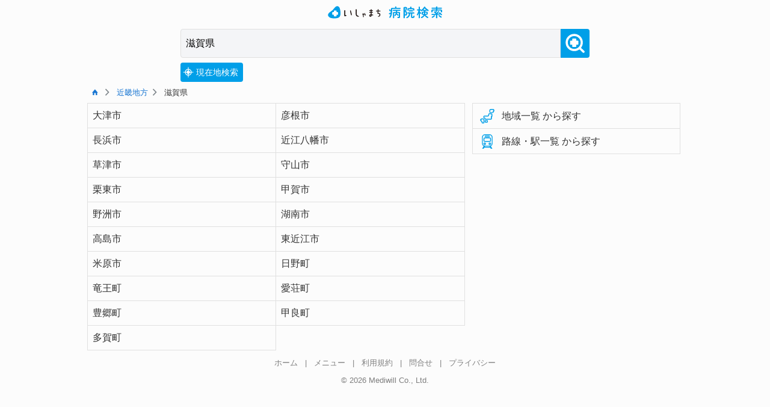

--- FILE ---
content_type: text/html; charset=utf-8
request_url: https://kurukotsu.ishamachi-hospital.com/Areas/kinki/shiga
body_size: 4562
content:
<!DOCTYPE html>
<html lang="ja-jp">
<head>
    <meta http-equiv="Content-Type" content="text/html; charset=utf-8" />
    <meta name="viewport" content="width=device-width, initial-scale=1.0">
    <title>滋賀県から探す - FGF23関連低リン血症性くる病・骨軟化症について相談できる病院を探す by いしゃまち病院検索</title>
            <meta name="description" content="滋賀県の病院情報をお探しでしたら、病院検索サービス「いしゃまち病院検索」をお使いください。地域を選ぶと、病院一覧が表示されます。">

        <meta name="robots" content="noindex">

        <link rel="icon" type="image/png" href="/content/favicon.png" />
        <link rel="apple-touch-icon" type="image/png" href="/content/apple-touch-icon.png" />

    <link rel="stylesheet" href="/ionicons-2.0.1/css/ionicons.min.css">
    <link href="/content/css?v=DFo0Or9ShwyDrjfgfpt_CK_oueD5AucDfuEQKaajmoM1" rel="stylesheet"/>

     
    

        <!-- Google Tag Manager -->
        <script>
(function(w,d,s,l,i){w[l]=w[l]||[];w[l].push({'gtm.start':
        new Date().getTime(),event:'gtm.js'});var f=d.getElementsByTagName(s)[0],
        j=d.createElement(s),dl=l!='dataLayer'?'&l='+l:'';j.async=true;j.src=
        'https://www.googletagmanager.com/gtm.js?id='+i+dl;f.parentNode.insertBefore(j,f);
        })(window,document,'script','dataLayer','GTM-K2V2X2M');</script>
        <!-- End Google Tag Manager -->
    </head>
<body>
        <!-- Google Tag Manager (noscript) -->
        <noscript>
            <iframe src="https://www.googletagmanager.com/ns.html?id=GTM-K2V2X2M"
                    height="0" width="0" style="display:none;visibility:hidden"></iframe>
        </noscript>
        <!-- End Google Tag Manager (noscript) -->
    


<header class="header">
        <div class="logo">
            <a href="/"><img src="/Content/ishamachi-hospital.svg" alt="いしゃまち病院検索ロゴ"></a>
        </div>
    
<div class="searchform-backgorund">
    <form action="/Search" method="post" id="request-form" class="searchform" autocomplete="off">
        <div class="horizontal-box-wrap">
            
            <input type="hidden" id="latitude" name="latitude" value="35.004440">
            <input type="hidden" id="longitude" name="longitude" value="135.868330">
            <input type="hidden" id="areaType" name="areaType" value="1">
            <input type="hidden" id="cityId" name="cityId">
            <input type="hidden" id="departmentId" value="0">
            <input type="hidden" id="pageIndex" name="pageIndex" value="0">
            <input type="hidden" id="rowKeyword" name="rowKeyword" value="">
            <input type="hidden" id="keywordType" name="keywordType" value="0">
            <input type="hidden" id="keywordOriginalId" name="keywordOriginalId" value="0">
            <input type="hidden" id="domain" name="domain" value="kurukotsu.ishamachi-hospital.com">
<input type="text" id="area" class="left-radius" name="area" value="滋賀県" placeholder="市区町村・駅" maxlength="255" onclick="proposer.initializeAreaSuggestBoard();" /><input type="text" id="keyword" name="keyword" value="" placeholder="症状・病名・診療科など" maxlength="255" onclick="proposer.initializeKeywordSuggestBoard();" /><button type="button" class="searchbutton" onclick="execSearch('', 'button');"><img src="/Content/search-button-hospital.svg" alt="検索ボタン"></button>
            <div id="request-form-message-box"></div>
        </div>
        <div class="suggest-board-wrap">
           <ul id="suggest-board" class="horizontal-box-wrap">
</ul>
        </div>
        <div class="search-option-wrap">
            <div class="search-option">
                
    <div id="current-location" class="horizontal-box" onclick="document.getElementById('area').value = ''; document.getElementById('cityId').value = 0; geolocation.getLocation()"><img src="/Content/present-location.svg" alt="現在地検索ボタン">現在地検索</div>

            </div>
        </div>
    </form>
</div>

</header>

<div id="main-frame">
    <div class="breadcrumb-wrap">
        <p class="breadcrumb">
            <a href="/?latitude=0&longitude=0&area=&areaType=&department=&amp;departmentId=0&amp;rowKeyword=&amp;keyword=&amp;keywordType=0&amp;keywordOriginalId=0&amp;pageIndex=0"><span class="ion-home"></span></a><span class="ion-chevron-right"></span>
            <a href="/Areas?latitude=0&longitude=0&area=&areaType=&department=&amp;departmentId=0&amp;rowKeyword=&amp;keyword=&amp;keywordType=0&amp;keywordOriginalId=0&amp;pageIndex=0">地域一覧</a><span class="ion-chevron-right"></span>
            <a href="/Areas/kinki?latitude=0&longitude=0&area=&areaType=&department=&amp;departmentId=0&amp;rowKeyword=&amp;keyword=&amp;keywordType=0&amp;keywordOriginalId=0&amp;pageIndex=0">近畿地方</a><span class="ion-chevron-right"></span>
            滋賀県
        </p>
    </div>
    <main>
        <ul class="select-navigations-wrap">
                <li class="select-navigations">
                        <a href="/Search?latitude=35.018357&longitude=135.854666&area=大津市&areaType=2&cityId=25201&department=&amp;departmentId=0&amp;rowKeyword=&amp;keyword=&amp;keywordType=0&amp;keywordOriginalId=0&amp;pageIndex=0">
                            <h2>大津市</h2>
                        </a>
                </li>
                <li class="select-navigations">
                        <a href="/Search?latitude=35.274464&longitude=136.259623&area=彦根市&areaType=2&cityId=25202&department=&amp;departmentId=0&amp;rowKeyword=&amp;keyword=&amp;keywordType=0&amp;keywordOriginalId=0&amp;pageIndex=0">
                            <h2>彦根市</h2>
                        </a>
                </li>
                <li class="select-navigations">
                        <a href="/Search?latitude=35.381447&longitude=136.275444&area=長浜市&areaType=2&cityId=25203&department=&amp;departmentId=0&amp;rowKeyword=&amp;keyword=&amp;keywordType=0&amp;keywordOriginalId=0&amp;pageIndex=0">
                            <h2>長浜市</h2>
                        </a>
                </li>
                <li class="select-navigations">
                        <a href="/Search?latitude=35.128214&longitude=136.097846&area=近江八幡市&areaType=2&cityId=25204&department=&amp;departmentId=0&amp;rowKeyword=&amp;keyword=&amp;keywordType=0&amp;keywordOriginalId=0&amp;pageIndex=0">
                            <h2>近江八幡市</h2>
                        </a>
                </li>
                <li class="select-navigations">
                        <a href="/Search?latitude=35.013123&longitude=135.959994&area=草津市&areaType=2&cityId=25206&department=&amp;departmentId=0&amp;rowKeyword=&amp;keyword=&amp;keywordType=0&amp;keywordOriginalId=0&amp;pageIndex=0">
                            <h2>草津市</h2>
                        </a>
                </li>
                <li class="select-navigations">
                        <a href="/Search?latitude=35.058663&longitude=135.994020&area=守山市&areaType=2&cityId=25207&department=&amp;departmentId=0&amp;rowKeyword=&amp;keyword=&amp;keywordType=0&amp;keywordOriginalId=0&amp;pageIndex=0">
                            <h2>守山市</h2>
                        </a>
                </li>
                <li class="select-navigations">
                        <a href="/Search?latitude=35.021614&longitude=135.997993&area=栗東市&areaType=2&cityId=25208&department=&amp;departmentId=0&amp;rowKeyword=&amp;keyword=&amp;keywordType=0&amp;keywordOriginalId=0&amp;pageIndex=0">
                            <h2>栗東市</h2>
                        </a>
                </li>
                <li class="select-navigations">
                        <a href="/Search?latitude=34.966120&longitude=136.167084&area=甲賀市&areaType=2&cityId=25209&department=&amp;departmentId=0&amp;rowKeyword=&amp;keyword=&amp;keywordType=0&amp;keywordOriginalId=0&amp;pageIndex=0">
                            <h2>甲賀市</h2>
                        </a>
                </li>
                <li class="select-navigations">
                        <a href="/Search?latitude=35.067470&longitude=136.025873&area=野洲市&areaType=2&cityId=25210&department=&amp;departmentId=0&amp;rowKeyword=&amp;keyword=&amp;keywordType=0&amp;keywordOriginalId=0&amp;pageIndex=0">
                            <h2>野洲市</h2>
                        </a>
                </li>
                <li class="select-navigations">
                        <a href="/Search?latitude=35.004106&longitude=136.084693&area=湖南市&areaType=2&cityId=25211&department=&amp;departmentId=0&amp;rowKeyword=&amp;keyword=&amp;keywordType=0&amp;keywordOriginalId=0&amp;pageIndex=0">
                            <h2>湖南市</h2>
                        </a>
                </li>
                <li class="select-navigations">
                        <a href="/Search?latitude=35.353052&longitude=136.035785&area=高島市&areaType=2&cityId=25212&department=&amp;departmentId=0&amp;rowKeyword=&amp;keyword=&amp;keywordType=0&amp;keywordOriginalId=0&amp;pageIndex=0">
                            <h2>高島市</h2>
                        </a>
                </li>
                <li class="select-navigations">
                        <a href="/Search?latitude=35.112603&longitude=136.207620&area=東近江市&areaType=2&cityId=25213&department=&amp;departmentId=0&amp;rowKeyword=&amp;keyword=&amp;keywordType=0&amp;keywordOriginalId=0&amp;pageIndex=0">
                            <h2>東近江市</h2>
                        </a>
                </li>
                <li class="select-navigations">
                        <a href="/Search?latitude=35.315355&longitude=136.284013&area=米原市&areaType=2&cityId=25214&department=&amp;departmentId=0&amp;rowKeyword=&amp;keyword=&amp;keywordType=0&amp;keywordOriginalId=0&amp;pageIndex=0">
                            <h2>米原市</h2>
                        </a>
                </li>
                <li class="select-navigations">
                        <a href="/Search?latitude=35.018018&longitude=136.246023&area=日野町&areaType=2&cityId=25383&department=&amp;departmentId=0&amp;rowKeyword=&amp;keyword=&amp;keywordType=0&amp;keywordOriginalId=0&amp;pageIndex=0">
                            <h2>日野町</h2>
                        </a>
                </li>
                <li class="select-navigations">
                        <a href="/Search?latitude=35.060750&longitude=136.124438&area=竜王町&areaType=2&cityId=25384&department=&amp;departmentId=0&amp;rowKeyword=&amp;keyword=&amp;keywordType=0&amp;keywordOriginalId=0&amp;pageIndex=0">
                            <h2>竜王町</h2>
                        </a>
                </li>
                <li class="select-navigations">
                        <a href="/Search?latitude=35.168834&longitude=136.212306&area=愛荘町&areaType=2&cityId=25425&department=&amp;departmentId=0&amp;rowKeyword=&amp;keyword=&amp;keywordType=0&amp;keywordOriginalId=0&amp;pageIndex=0">
                            <h2>愛荘町</h2>
                        </a>
                </li>
                <li class="select-navigations">
                        <a href="/Search?latitude=35.200382&longitude=136.229974&area=豊郷町&areaType=2&cityId=25441&department=&amp;departmentId=0&amp;rowKeyword=&amp;keyword=&amp;keywordType=0&amp;keywordOriginalId=0&amp;pageIndex=0">
                            <h2>豊郷町</h2>
                        </a>
                </li>
                <li class="select-navigations">
                        <a href="/Search?latitude=35.204224&longitude=136.261350&area=甲良町&areaType=2&cityId=25442&department=&amp;departmentId=0&amp;rowKeyword=&amp;keyword=&amp;keywordType=0&amp;keywordOriginalId=0&amp;pageIndex=0">
                            <h2>甲良町</h2>
                        </a>
                </li>
                <li class="select-navigations">
                        <a href="/Search?latitude=35.222035&longitude=136.292199&area=多賀町&areaType=2&cityId=25443&department=&amp;departmentId=0&amp;rowKeyword=&amp;keyword=&amp;keywordType=0&amp;keywordOriginalId=0&amp;pageIndex=0">
                            <h2>多賀町</h2>
                        </a>
                </li>
        </ul>
    </main>
    


<nav>
    <ul class="navigation">
        <li>
            <a id="nav-areas" href="/Areas?department=&amp;departmentId=0&amp;rowKeyword=&amp;keyword=&amp;keywordType=0&amp;keywordOriginalId=0&amp;pageIndex=0">
                <div class="navigation-title">
                        <img src="/Content/icon-map.svg" alt="日本地図のアイコン"><h2>地域一覧 から探す</h2><span class="ion-chevron-right sp"></span>

                </div>
            </a>
        </li>
        <li>
            <a id="nav-stations" href="/Stations?department=&amp;departmentId=0&amp;rowKeyword=&amp;keyword=&amp;keywordType=0&amp;keywordOriginalId=0&amp;pageIndex=0">
                <div class="navigation-title">
                        <img src="/Content/icon-train.svg" alt="電車のアイコン"><h2>路線・駅一覧 から探す</h2><span class="ion-chevron-right sp"></span>

                </div>
            </a>
        </li>
        <li id="navigation-keyword">
            <a id="nav-symptoms" href="/Symptoms?latitude=35.004440&amp;longitude=135.868330&amp;area=滋賀県&amp;areaType=1&amp;cityId=&amp;department=&amp;departmentId=&amp;keyword=&amp;keywordType=&amp;keywordOriginalId=&amp;pageIndex=0">
                <div class="navigation-title">
                    <img src="/Content/icon-symptom.svg" alt="症状のアイコン"><h2>症状 から探す</h2><span class="ion-chevron-right sp"></span>
                </div>
            </a>
        </li>
        <li id="navigation-disease">
            <a id="nav-diseases" href="/Diseases?latitude=35.004440&amp;longitude=135.868330&amp;area=滋賀県&amp;areaType=1&amp;cityId=&amp;department=&amp;departmentId=&amp;keyword=&amp;keywordType=&amp;keywordOriginalId=&amp;pageIndex=0">
                <div class="navigation-title">
                    <img src="/Content/icon-disease.svg" alt="病名のアイコン"><h2>病名 から探す</h2><span class="ion-chevron-right sp"></span>
                </div>
            </a>
        </li>
        <li id="navigation-department">
            <a id="nav-departments" href="/Departments?latitude=35.004440&amp;longitude=135.868330&amp;area=滋賀県&amp;areaType=1&amp;cityId=&amp;department=&amp;departmentId=&amp;keyword=&amp;keywordType=&amp;keywordOriginalId=&amp;pageIndex=0">
                <div class="navigation-title">
                    <img src="/Content/icon-department.svg" alt="診療科のアイコン"><h2>診療科目 から探す</h2><span class="ion-chevron-right sp"></span>
                </div>
            </a>
        </li>
        <li id="navigation-feature">
            <a id="nav-features" href="/Skills?latitude=35.004440&amp;longitude=135.868330&amp;area=滋賀県&amp;areaType=1&amp;cityId=&amp;department=&amp;departmentId=&amp;keyword=&amp;keywordType=&amp;keywordOriginalId=&amp;pageIndex=0">
                <div class="navigation-title">
                    <img src="/Content/icon-book.svg" alt="本のアイコン"><h2>治療内容 から探す</h2><span class="ion-chevron-right sp"></span>
                </div>
            </a>
        </li>
    </ul>
    
</nav>

</div>
<div class="wrapper" id="loading" style="display:none">
    <div class="balls-guruguru">
        <span class="ball ball-1"></span>
        <span class="ball ball-2"></span>
        <span class="ball ball-3"></span>
        <span class="ball ball-4"></span>
        <span class="ball ball-5"></span>
        <span class="ball ball-6"></span>
        <span class="ball ball-7"></span>
        <span class="ball ball-8"></span>
    </div>
</div>


    <footer class="footer">
                <div class="body-footer">
                    <div class="footer-menu-wrap">
                        <div class="menu-wrap">
                            <a href="/"><span>ホーム</span></a>
                            <span class="menu-vbar">|</span>
                            <a href="/FullMenu"><span>メニュー</span></a>
                            <span class="menu-vbar">|</span>
                            <a href="/TermsOfService"><span>利用規約</span></a>
                            <span class="menu-vbar">|</span>
                            <a href="https://docs.google.com/forms/d/e/1FAIpQLScjV1qCRPp-1GG3Viaz6zUHqWoEK_c0sYRYUxAKUy2NfLOWLw/viewform?usp=sf_link&entry.1244738341=滋賀県から探す - FGF23関連低リン血症性くる病・骨軟化症について相談できる病院を探す by いしゃまち病院検索" target="_blank"><span>問合せ</span></a>
                            <span class="menu-vbar">|</span>
                            <a href="https://www.ishamachi.com/?page_id=39889"><span>プライバシー</span></a>
                        </div>
                    </div>
                </div>

        <div class="copyright-wrap">
            <a href="https://www.mediwill.jp/"><p class="copyright">&copy; 2026 Mediwill Co., Ltd.</p></a>
        </div>
    </footer>
    
    <script src="/bundles/karen?v=diEqEGgfRLbeQEYK9stEOzyB2wJL-EARostCT7tsy0o1"></script>


</body>
</html>

--- FILE ---
content_type: text/css; charset=utf-8
request_url: https://kurukotsu.ishamachi-hospital.com/content/css?v=DFo0Or9ShwyDrjfgfpt_CK_oueD5AucDfuEQKaajmoM1
body_size: 13714
content:
/* Minification failed. Returning unminified contents.
(958,33): run-time error CSS1046: Expect comma, found '0'
(958,37): run-time error CSS1046: Expect comma, found '/'
(1327,33): run-time error CSS1046: Expect comma, found '0'
(1327,37): run-time error CSS1046: Expect comma, found '/'
 */
/* https://meyerweb.com/eric/tools/css/reset/ 
   v2.0 | 20110126
   License: none (public domain)
*/

html, body, div, span, applet, object, iframe,
h1, h2, h3, h4, h5, h6, p, blockquote, pre,
a, abbr, acronym, address, big, cite, code,
del, dfn, em, img, ins, kbd, q, s, samp,
small, strike, strong, sub, sup, tt, var,
b, u, i, center,
dl, dt, dd, ol, ul, li,
fieldset, form, label, legend,
table, caption, tbody, tfoot, thead, tr, th, td,
article, aside, canvas, details, embed,
figure, figcaption, footer, header, hgroup,
menu, nav, output, ruby, section, summary,
time, mark, audio, video {
    margin: 0;
    padding: 0;
    border: 0;
    font-size: 100%;
    font: inherit;
    vertical-align: baseline;
}
/* HTML5 display-role reset for older browsers */
article, aside, details, figcaption, figure,
footer, header, hgroup, menu, nav, section {
    display: block;
}

body {
    line-height: 1;
}

ol, ul {
    list-style: none;
}

blockquote, q {
    quotes: none;
}

    blockquote:before, blockquote:after,
    q:before, q:after {
        content: '';
        content: none;
    }

table {
    border-collapse: collapse;
    border-spacing: 0;
}

/**
 * Media Queries Breakpoint
 */
/* =============================================================================
 * Under 320px. 320x568, iPhone 5, iPhone SE, etc.
 * ========================================================================== */
/* ---------------------------------------------------------
 * Basic
 *------------------------------------------------------- */
body {
    font-family: sans-serif;
    color: #333333;
    background: #fcfcfc;
    line-height: 1.5;
}

img,
amp-img {
    display: block;
    margin: 0 auto;
    height: auto;
    max-width: 100%;
}

textarea {
    max-width: 90%;
}

strong {
    font-weight: bold;
}

i,
em {
    font-style: italic;
}

hr {
    display: block;
    height: 1px;
    background-color: #E0E0E0;
    border: 0;
    margin: 0;
    padding: 0;
}

iframe {
    display: block;
    margin: auto;
}

sup {
    vertical-align: super;
    font-size: 0.8rem;
}

sub {
    vertical-align: sub;
    font-size: 0.8rem;
}
/* a -------------------------------- */
a {
    text-decoration: none;
}

    a:visited {
        color: #7B1FA2; /* Purple */
    }

    a:link {
        color: #1976D2; /* Blue */
    }

    a:hover {
        color: #0097A7; /* Cyan */
    }

    a:active {
        color: #388E3C; /* Green */
    }
/* ---------------------------------------------------------
 * Layout
 * ------------------------------------------------------ */
.wrap {
    margin: 0.5rem;
}

.top {
    text-align: center;
    vertical-align: middle;
}

.body-footer {
    margin: 0 auto;
}

footer {
    margin-top: 0.5rem;
}
/* ---------------------------------------------------------
 * Parts
 * ------------------------------------------------------ */
.blog-desc {
    text-align: center;
    font-size: 0.8rem;
    color: #7f7f7f;
}

.top img,
.top amp-img {
    display: inline-block;
    max-width: 600px;
    width: 100%;
}

.menu-title {
    text-align: center;
}

.ad {
    margin-top: 0.5rem;
    margin-bottom: 0.5rem;
    text-align: center;
}
.copyright-wrap {
    width: fit-content;
    margin: 0 auto;
}
.copyright {
    margin: 0.5rem 0;
    text-align: center;
    font-size: 0.8rem;
    color: #7f7f7f;
}
/* Searchform ----------------------- */
.searchform {
    margin: 0.25rem 0;
    vertical-align: middle;
}
.searchform input {
    text-align: left;
    vertical-align: middle;
    font-size: 1rem;
    padding: 0.25rem;
    border-radius: 0.25rem;
}
.searchform .searchbutton {
    width: 25%;
    text-align: center;
    padding: 0.1rem 0;
}
/* Header article ------------------- */
.header-article {
    position: relative;
}
.header-article-title {
    position: absolute;
    bottom: 0;
    width: 100%;
    background-color: rgba(255, 255, 255, 0.6);
}

    .header-article-title.no-thumbnail {
        position: static;
        background-color: #ebf6f7;
    }

    .header-article-title h1 {
        font-size: 1.6rem;
        line-height: 1.4;
        padding: 0.5rem;
        color: #333333;
    }
/* Pagination ----------------------- */
.pagination {
    vertical-align: middle;
    text-align: center;
}

    .pagination .page-numbers {
        margin: 0.25rem;
        padding: 0.25rem;
        display: inline-block;
        width: calc((100% - 6 * 1.5rem) / 7);
        height: 1.5rem;
        border: 1px solid #e0e0e0
    }

    .pagination .current,
    .pagination .prev,
    .pagination .next {
        display: inline-block;
        width: calc(100% / 3 - 2.5rem);
        margin: 0.5rem;
        padding: 0.25rem;
        height: 1.5rem;
        text-align: center;
        border: 1px solid #E0E0E0; /* Grey */
    }

    .pagination .current {
        border: none;
    }

    .pagination a {
        background-color: white;
        border: 1px solid #E0E0E0; /* Grey */
        border-radius: 0.25rem;
    }
/* Menu ----------------------------- */
.menu-wrap a:visited {
    color: #333333;
}

.menu-wrap a:link {
    color: #333333;
}

.menu-wrap li,
.menu-wrap div {
    vertical-align: middle;
    display: inline-block;
    width: calc(100% - 2rem);
    margin: 0;
    padding: 0.5rem 1rem;
    overflow: hidden;
    white-space: nowrap;
    text-overflow: ellipsis;
    border-top: 1px solid #E0E0E0; /* Grey */
}

.menu-wrap .two-columns {
    margin: 0;
    text-align: center;
    width: calc(100% / 2 - 2rem);
}

.two-columns-wrap a:nth-child(even) div {
    border-left: 1px solid #E0E0E0;
    width: calc(100% / 2 - 2rem - 1px);
}

.two-columns {
    background-color: white;
}

.body-footer .footer-menu-wrap .menu-wrap div {
    background-color: inherit;
    font-size: 0.9rem;
}
/* Breadcrumb ----------------------- */
.breadcrumb-wrap a:visited {
    color: #1976D2;
}

.breadcrumb-wrap a:link {
    color: #1976D2;
}

.breadcrumb-icon {
    margin-right: 0.5rem;
}

.breadcrumb-separater {
    margin: 0 0.5rem;
}

.breadcrumb-wrap ul,
.breadcrumb-wrap li {
    display: inline-block;
}

.breadcrumb-wrap > ul > li {
    display: block;
}
/* Tag ----------------------------- */
.tag-wrap a {
    position: relative;
    display: inline-block;
    width: auto;
    height: 28px;
    line-height: 28px;
    font-size: 16px;
    color: #fff;
    background: #60b3f6; /* light blue */
    margin: 6px 28px 6px 0;
    padding: 0 8px;
    left: 16px;
    white-space: nowrap;
    transition: 200ms background-color;
}

    .tag-wrap a::before {
        content: "";
        position: absolute;
        display: block;
        width: 0;
        height: 0;
        margin: 0;
        padding: 0;
        top: 0;
        left: -14px;
        border-top: solid 14px transparent;
        border-right: solid 14px #60b3f6; /* light blue */
        border-bottom: solid 14px transparent;
        border-left: 0;
        transition: 200ms border-right-color;
    }

    .tag-wrap a:hover {
        background: #0097A7;
    }

        .tag-wrap a:hover::before {
            border-right-color: #0097A7;
        }
/* Comment -------------------------- */
li.comment {
    margin: 0.5rem;
    list-style-type: none;
}

    li.comment img,
    li.comment amp-img {
        margin: 0.5rem;
    }

.comment-respond h3,
.comment-respond p {
    margin: 0.5rem;
}

p.comment-form-comment label {
    vertical-align: top;
}
/* Article list --------------------- */
.article-list {
    margin: 0.5rem 0 0 0;
}

    .article-list > li {
        border-top: 1px solid #E0E0E0; /* Grey */
    }

        .article-list > li:last-child {
            border-bottom: 1px solid #E0E0E0; /* Grey */
        }

    .article-list a:link {
        color: #333333; /* Black */
    }

.thumbnail-culumn {
    display: inline-block;
    vertical-align: middle;
    width: 75px;
    height: 75px;
    border-right: 1px solid #E0E0E0; /* Grey */
}

.title-culumn {
    width: calc(100% - 75px - 0.5rem - 1px);
    height: 100%;
    display: inline-block;
    vertical-align: middle;
}

.title-column a {
    display: block;
    line-height: 100%;
}

.article-title {
    line-height: 1.4rem;
    margin: 0 0.5rem;
    overflow: hidden;
    display: -webkit-box;
    -webkit-box-orient: vertical;
    -webkit-line-clamp: 2;
}
/* -------------------------------------
 * Article
 * ---------------------------------- */
.article-body p {
    margin: 1rem 0.5rem;
}

.article-body > ul {
    list-style-type: disc;
    margin: 0.5rem;
}

.article-body > ol {
    list-style-type: decimal;
    margin: 0.5rem;
}

.article-body > ul > li {
    margin-left: 1.5rem;
}

.article-body > ol > li {
    margin-left: 2rem;
}

.article-body input {
    margin: 0.5rem;
}
/* h1, h2, h3, h4, h5, h6 ----------- */
article h1 {
    font-size: 1.6rem;
    margin: 0 0.5rem;
}

article h2 {
    margin: 0.7rem;
    font-size: 1.4rem;
}

article h3 {
    position: relative;
    font-size: 1.2rem;
    margin: 0.5rem 0;
}

article h4,
article h5,
article h6 {
    position: relative;
    font-size: 1.1rem;
    margin: 0.5rem 0;
}
/* table ---------------------------- */
.article-body > table {
    margin: 0.5rem auto;
    width: calc(100% - 1rem);
}

    .article-body > table th,
    .article-body > table td {
        padding: 0.25rem 0.25rem;
        border: 1px solid #E0E0E0;
        vertical-align: middle;
    }

        .article-body > table td.thumbnail {
            width: 76px;
            height: 76px;
            padding: 0;
        }

        .article-body > table td p {
            margin: 0;
        }

        .article-body > table td .article-meta {
            text-align: right;
            font-size: 0.8rem;
        }
/* Article meta --------------------- */
.article-meta {
    margin: 1px 0.5rem;
    text-align: right;
    font-size: 0.8rem;
}

    .article-meta .views {
        display: inline-block;
        margin-left: 0.5rem;
    }
/* =============================================================================
 * Over 360px, for 360x640 (Galaxy S5).
 * ========================================================================== */
@media screen and (min-width: 360px) {
    .article-body p {
        margin: 1.5rem 1rem;
    }
}
/* =============================================================================
 * Over 375px, for 375x667 (iPhone 6, 7, 8, X).
 * ========================================================================== */
@media screen and (min-width: 375px) {
}
/* =============================================================================
 * Over 414px, for 414x736 (iPhone 6 Plus, 7 Plus, 8 Plus).
 * ========================================================================== */
@media screen and (min-width: 414px) {
}
/* =============================================================================
 * Over 768px, for 768x1024 (iPad). 
 * ========================================================================== */
@media screen and (min-width: 768px) {
    /* Search Form ---------------------- */
    .searchform .searchbutton {
        width: 100px;
    }
}
/* =============================================================================
 * Over 1000px, for 1024x768 (iPad horizontal).	
 * ========================================================================== */
@media screen and (min-width: 1000px) {
    /* -------------------------------------
	 * Layout
   * ---------------------------------- */
    .sp {
        display: none;
    }

    .main-menu,
    #main-frame,
    .body-footer {
        width: 990px;
        margin: 0 auto;
    }

    main {
        display: inline-block;
        vertical-align: top;
        width: calc(100% - 346px - 24px - 10px);
    }

    nav {
        display: inline-block;
        vertical-align: top;
        width: 346px;
        height: 100%;
        margin-left: 24px;
    }

    .body-header .wrap, .body-footer .wrap {
        width: 990px;
        margin: 0.5rem auto;
    }
    /* -------------------------------------
   * Parts
   * ---------------------------------- */
    /* Pagination ----------------------- */
    .pagination .page-numbers {
        margin: 0.25rem;
        padding: 0.25rem;
        display: inline-block;
        width: calc((100% - 6 * 1.5rem) / 7);
        height: 1.5rem;
        border: 1px solid #E0E0E0; /* Grey */
    }

    .pagination .dots,
    .pagination .current {
        border: none;
    }
    /* Menu ----------------------------- */
    /* Singular nav two columns */
    nav .two-columns-wrap div.two-columns {
        text-align: left;
        width: calc(100% - 2rem);
        border-left: none;
    }
    /* Navigation menu */
    nav .menu-wrap li {
        display: block;
        width: calc(100% - 2rem);
    }

    nav .two-columns-wrap {
        display: block;
    }
    /* Home main menu two columns */
    .body-header .main-menu .two-columns-wrap div,
    .body-footer .main-menu .two-columns-wrap div {
        text-align: center;
        display: inline-block;
        width: calc(100% / 4 - 2rem - 2px);
        border-top: 1px solid #E0E0E0;
        border-left: 1px solid #E0E0E0;
        background-color: white;
        font-size: 1rem;
    }
    /* Footer menu */
    .body-footer .footer-menu-wrap {
        text-align: center;
    }

        .body-footer .footer-menu-wrap .menu-wrap div {
            font-size: 0.9rem;
            display: inline-block;
            background-color: inherit;
            width: auto;
            border: none;
        }

    .copyright {
        margin: 0 0 0.5rem 0;
    }
}
/* =============================================================================
 * Over 1200px, for 1366x768 (PC WXGA). 
 * ========================================================================== */
@media screen and (min-width: 1200px) {
}
/* =============================================================================
 * Over 1600px, for 1920x1080 (PC FHD).
 * ========================================================================== */
@media screen and (min-width: 1600px) {
}
/**
 * Media Queries Breakpoint
 */
/* =============================================================================
 * Under 320px. 320x568, iPhone 5, iPhone SE, etc.
 * ========================================================================== */
/* ---------------------------------------------------------
 * Basic
 *------------------------------------------------------- */
body {
    min-width: 320px;
    -webkit-text-size-adjust: 100%;
}
header {
    background: #fcfcfc;
}
/* ---------------------------------------------------------
 * Layout
 * ------------------------------------------------------ */
nav {
    margin-top: 0.5rem;
}
.pc {
    display: none;
}
.body-header-wrap {
    background-size: 100% auto;
    background-position: 50% 0%;
    background-repeat: no-repeat;
    background-color: #fcfcfc;
}
.body-header {
}
.body-footer {
    border-bottom: 1px solid #e0e0e0;
}
#main-frame {
    /*margin-top: 0.5rem;*/
    background-color: #fcfcfc;
}
/* ---------------------------------------------------------
 * Parts
 * ------------------------------------------------------ */
/* 幅と高さの絶対指定（paddingとborderの影響を受けない） */
.horizontal-box-wrap {
    width: 100%;
    box-sizing: border-box;
}
.horizontal-box {
    display: inline-block;
    margin-top: 0.5rem;
    vertical-align: bottom;
}
/* ロゴ */
.logo {
    margin: 0 auto;
    padding-top: 0.5rem;
    height: 2rem;
    max-width: 14rem;
}
.logo.home {
    padding-top: 1rem;
}
.logo.home.original {
    padding-top: 4rem;
    padding-bottom: 2rem;
}
.logo img {
    width: unset;
    height: 1.5rem;
}
.top.no-image {
    background: none;
}
/* タイトル */
.home-title {
    font-size: 2.4rem;
    color: #009fe8;
}
/* キャッチフレーズ */
.home-catchphrase {
    margin: 3rem auto 0;
    text-align: center;
}
.home-catchphrase p {
    font-size: 2.2rem;
    color: #009fe8;
}
/* アイコン */
.home-catchphrase .icon-search {
    display: block;
    width: 2rem;
}
/* for IE */
select::-ms-expand {
    display: none;
}
/* iOSでのみplaceholderがずれる問題への対処 */
input::-webkit-input-placeholder {
    line-height: 1rem;
    padding-top: 2px; /* これはiOSのみ有効 */
}
/* 丸数字 */
.circle-number {
    display: inline-block;
    height: 20px;
    width: 20px;
    border-radius: 50%;
    text-align: center;
    line-height: 20px;
    vertical-align: middle;
    color: white;
    /*background: #e82a2a;*/
    background: #ea4335; /* Google マップのマーカーの色 */
    font-size: 8px;
    font-weight: bold;
    margin-top: 7px;
    margin-bottom: 9px;
    margin-left: 0;
    margin-right: 0.5rem;
}
/* 検索フォーム */
.searchform {
    margin: 0 auto 0;
    padding: 0.5rem 0.5rem 0 0.5rem;
}
/* 検索フォーム（ホーム画面） */
.searchform.home {
    padding: 2rem 0.5rem 0 0.5rem;
}
.searchform input[type="text"] {
    height: 3rem;
    padding: 0.25rem 0.5rem;
    border: none;
    border-radius: 0;
    box-sizing: border-box;
    background-color: #f4f5f7;
    /* for iOS */
    -webkit-appearance: none;
    -moz-appearance: none;
    appearance: none;
}
.searchform input:focus {
    outline: none;
    box-shadow: none;
}
.searchform input#area {
    width: calc(40% - 1.5rem);
    border: 1px solid #E0E0E0;
    border-radius: 0.25rem 0 0 0.25rem;
}
.searchform input#area.error {
    border: 2px solid #ee5c56;
}
.searchform input#keyword {
    width: calc(60% - 1.5rem);
    border-top: 1px solid #E0E0E0;
    border-bottom: 1px solid #E0E0E0;
}
.searchform .searchbutton {
    border: none;
    width: 3rem;
    height: 3rem;
    padding: 0.5rem;
    background-color: #009fe8;
    border-radius: 0 0.25rem 0.25rem 0;
    vertical-align: middle;
    box-sizing: border-box;
    cursor: pointer;
}
#request-form-message-box {
    display: none;
    margin: 0.5rem 0.5rem 0 0.5rem;
    min-height: 1.2rem;
    color: #ee5c56;
    font-size: 0.8rem;
    text-align: left;
}
.search-option-wrap {
    margin: 0 auto 0 auto;
}
.search-option {
    display: flex;
}
/* 診療科選択リンク */
#select-department-link {
    margin-top: 1rem;
    margin-right: 0.5rem;
    margin-bottom: 0.25rem;
    margin-left: auto;
    min-height: 1.2rem;
    font-size: 0.8rem;
    cursor: pointer;
}
.message {
    margin: 1rem;
}
.result-page-title {
    font-size: 1.1rem;
    margin-left: 0.5rem;
}
.result-page-title .condition {
    color: #009fe8;
}
.result-page-title .page {
    color: #009fe8;
}

/* 診療科選択 */
#select-department {
    margin-top: 0.5rem;
    display: none;
}
/* 診療科選択 */
.select-departments,
.select-navigations {
    vertical-align: middle;
    display: inline-block;
    width: 50%;
    margin: 0;
    border-bottom: 1px solid #E0E0E0;
    box-sizing: border-box;
    cursor: pointer;
}
.select-departments a,
.select-navigations a {
    display: block;
}
.select-departments a:hover,
.select-navigations a:hover {
    background-color: #e5e6e7;
}
.select-departments label,
.select-navigations h2,
.select-navigations h3 {
    overflow: hidden;
    white-space: nowrap;
    text-overflow: ellipsis;
}
.select-departments label {
    display: block;
    padding: 0.5rem 1rem;
}
.select-navigations {
    padding: 0;
}
.select-navigations h2,
.select-navigations h3 {
    padding: 0.5rem;
}
.select-navigations .wrap {
    overflow: hidden;
    white-space: nowrap;
    text-overflow: ellipsis;
}
.select-navigations-wrap {
    margin: 0.5rem auto 0;
    display: flex;
    flex-wrap: wrap;
}
.select-departments-wrap li:nth-child(odd),
.select-navigations-wrap li:nth-child(odd) {
    border-right: 1px solid #E0E0E0;
}
.select-departments-wrap li:nth-child(-n+2),
.select-navigations-wrap li:nth-child(-n+2) {
    border-top: 1px solid #E0E0E0;
}
.select-navigations-category {
    margin-top: 0.5rem;
    padding: 0.5rem 0.5rem 0.5rem 0;
}
.select-navigations-category h2 {
    padding-left: 0.5rem;
    border-left: 6px solid #009fe8;
    font-weight: bold;
}
/* パンくずリスト */
.breadcrumb {
    margin: 0.5rem 0.5rem 0 0.5rem ;
    vertical-align: middle;
    font-size: 0.8rem;
}
.breadcrumb a:nth-last-child(n+3):nth-child(n+2),
.breadcrumb span:nth-last-child(n+4):nth-child(n+2) {
    display: none;
}
.breadcrumb .ion-chevron-right,
.breadcrumb .ion-chevron-left {
    margin: 0 0.5rem;
}
/* サジェストボード */
.suggest-board-wrap {
    text-align: left;
    position: relative;
}
#suggest-board {
    display: none;
    padding: 0;
    box-shadow: 0 2px 8px rgb(0 0 0 / 16%);
    background-color: #fff;
    position: absolute;
    z-index: 100;
    border-radius: 0 0 0.25rem 0.25rem;
}
#suggest-board li {
    display: block;
    font-size: 1rem;
    margin: 0;
    padding: 0.35rem 0.5rem;
    border-radius: 0.25rem;
    cursor: pointer;
}
#suggest-board li:hover {
    background-color: #f4f5f7;
}
#current-location {
    height: 1.5rem;
    color: white;
    background-color: #009fe8;
    padding: 0.25rem 0.5rem 0.25rem 0.25rem;
    border-radius: 0.25rem;
    cursor: pointer;
    font-size: 0.9rem;
}
#current-location img {
    display: inline;
    width: auto;
    height: 18px;
    vertical-align: -4px;
    margin-right: 4px;
    margin-top: 3px;
}
/* ホーム画面ホワイトスペース */
.home-white-space {
    height: 5rem;
}
.navigation li {
    border-top: 1px solid #e0e0e0;
}
.navigation li:last-child {
    border-bottom: 1px solid #e0e0e0;
}
.navigation .navigation-title {
    padding: 0.5rem;
}
.home main .navigation .navigation-title {
    padding: 0 0 0.25rem 0;
}
.navigation-title > * {
    display: inline;
    vertical-align: middle;
}
.navigation-title img {
    margin-right: 0.5rem;
    width: 2rem;
    height: 1.5rem;
}
.select-navigations img {
    margin-right: 0;
    width: 2rem;
    height: 1.5rem;
}
.navigation-title p {
    font-weight: bold;
}
.navigation-title span {
    margin: 0.125rem;
    float: right;
}
.navigation-list h3 {
    margin-top: 0.5rem;
    font-size: 0.8rem;
}
.navigation-list div {
    display: inline-block;
    margin-right: 0.5rem;
    word-break: keep-all;
}
.navigation-list a {
    display: inline-block;
    margin-top: 0.25rem;
    padding-right: 0.5rem;
    border-right: 1px dashed #e0e0e0;
    color: #1976D2;
    cursor: pointer;
}
.navigation-list a:last-child {
    border: none;
}
/* 注意書き */
.notice {
    margin: 0.5rem;
    font-size: 0.7rem;
    color: #999999;
}
/* Header article ------------------- */
.top h1 {
    font-size: unset;
    line-height: unset;
}
/* Pagination ----------------------- */
.pagination {
    margin: 0.5rem;
}
.pagination .current,
.pagination .prev,
.pagination .next {
    margin: 0;
    width: calc((100% - 6 * 1.5rem) / 7);
    padding: 0.25rem;
}
.pagination a {
    display: block;
}
.pagination a:hover {
   background-color: #e5e6e7;
}
.pagination a.origin.current {
    color: white;
    background-color: #1976D2;
}
/* メニュー ----------------------------- */
.navigation a {
    display: block;
}
.navigation a:hover {
   background-color: #e5e6e7;
}
nav a:visited,
.select-navigations a:visited,
.menu-wrap a:visited {
    color: #333333;
}
nav a:link,
.select-navigations a:link,
.menu-wrap a:link {
    color: #333333;
}
.mhd-logo a:visited,
.mhd-logo a:link {
    color: #009fe8;
}
.menu-wrap li,
.body-footer .footer-menu-wrap {
    margin: 0 auto;
}    
.body-footer .footer-menu-wrap .menu-wrap {
    margin: 0.5rem;
    text-align: center;
}
.body-footer .footer-menu-wrap .menu-wrap span {
    font-size: 0.8rem;
    color: #7f7f7f;
}
.menu-vbar {
    margin-left: 0.5rem;
    margin-right: 0.5rem;
}
/* 町丁目一覧 */
#town-search-link-wrap {
    margin: 0.5rem 0.5rem 0 0;
    min-height: 1.2rem;
    font-size: 0.8rem;
    display: flex;
    justify-content: flex-end;
}
#town-search-link {
    cursor: pointer;
}
#town-search {
    margin-top: 0.5rem;
    display: none;
}
/* -------------------------------------
 * Article
 * ---------------------------------- */
article {
    color: #333;
}
.hospital-list li {
    margin-top: 0.5rem;
    border-top: 4px solid #e5e6e7;
}
.hospital-name-wrap {
    margin-top: 0.5rem;
    background-color: #f4f5f7;
}
article > a {
    display: block;
}
article > a:hover {
   background-color: #e5e6e7;
}
.hospital-name {
    margin: 0;
    padding-left: 0.5rem;
    border-left: 6px solid #009fe8;
    /* 検索結果地図表示対応 */
    font-size: 1.2rem;
    line-height: 36px;
}
article h2 span.ion-chevron-right {
    margin: auto 0.5rem auto 0.5rem;
    float: right;
}
.hospital-address {
    margin: 0.5rem 1rem 0 1rem;
    font-size: 0.8rem;
}
.hospital-direction {
    margin: 0 1rem;
    font-size: 0.8rem;
}
.hospital-detail {
    padding: 0.5rem;
    text-align: right;
    color: #1976d2;
    font-size: 0.8rem;
}
.hospital-detail .ion-chevron-right {
    margin: 0 0.5rem;
}
/* 診療時間 */
.consultation-hours {
    margin: 0.5rem 0 0 0;
    font-size: 0.7rem;
}
.consultation-hours table {
    border-color: #e5e6e7;
    border-style: solid none;
    border-width: 2px;
    width: 100%;
}
.consultation-hours table th {
    background-color: #ebf7fd;
}
.consultation-hours table th.department-name {
    background-color: #f4f5f7;
}
.consultation-hours table th,
.consultation-hours table td {
    padding: 1px;
    border: solid 1px #e5e6e7;
    text-align: center;
    vertical-align: middle;
    width: calc(100% / 9);
    empty-cells:hide;
}
.consultation-hours table tr {
    border-style: none;
    border-width: 1px;
    border-color: #e5e6e7;
    text-align: center;
}
.consultation-hours table th.left-edge,
.consultation-hours table td.left-edge {
    border-style: solid solid solid none;
}
.consultation-hours table th.right-edge,
.consultation-hours table td.right-edge {
    border-style: solid none solid solid;
}
.consultation-hours table th.both-edge,
.consultation-hours table td.both-edge {
    border-style: none;
}
.consultation-hours table th.empty-cell,
.consultation-hours table td.empty-cell {
    border-style: none;
    background-color: #fcfcfc;
}
.saturday {
    color: #186ebd;
}
.sunday {
    color: #ee5c56;
}
.holiday {
    color: #347230;
}
/* 専門医療情報・診療科目 */
.detail-departments-wrap,
.special-treatment {
    margin: 0 1rem;
}
.detail-departments-wrap h2,
.special-treatment h3 {
    font-size: 1.1rem;
    margin: 0.5rem 0 0;
}
.consultation-hours h3 {
    font-size: 1.1rem;
    margin: 1.5rem 1rem 0;
}
.detail-departments-wrap span,
.special-treatment span {
    display: inline-block;
    margin-top: 0.5rem;
    padding: 0 0.5rem;
    border: solid 1px #e5e6e7;
    border-radius: 0.5rem;
    font-size: 0.8rem;
}
/* Googleマップ */
#google-map-wrap {
    text-align: center;
    margin-top: 0.5rem;
}
#google-map-sp {
    width: 100%;
    height: 320px;
}
#google-map-pc {
    display: none;
}
.google-map-link {
    text-align: center;
}
/* OpenStreetMap */
main #openstreetmap-wrap {
    margin-top: 0.5rem;
}
div.leaflet-popup-content-wrapper {
    border-radius: 0.25rem;
}
div.leaflet-popup-tip {
    width: 12px;
    height: 12px;
}
/* 電話をかける */
.call,
.external-link {
    margin: 0.5rem;
    padding: 1rem;
    text-align: center;
    background-color: #ebf7fd;
}
/* 電話番号 */
.tel {
    margin: 0.5rem;
    padding: 0.5rem;
    font-size: 1.2rem;
    font-weight: bold;
    background-color: #009fe8;
}
.call a:link {
    padding: 1rem;
    color: #fcfcfc; 
}
.ion-chevron-right,
.ion-chevron-left,
.ion-chevron-down,
.ion-chevron-up {
    color: #7f878c;
}
/* 受診意向アンケート ダイアログ */
#openFeedbackDialog {
    color: #1976D2;
    cursor: pointer;
}
.feedback-dialog {
    border-radius: 0.25rem;
    border-style: none;
    overflow: visible;
    width: 80vw;
    min-height: 200px;
    max-width: 400px;
    box-shadow: 0 2px 8px rgb(0 0 0 / 16%);
}
.feedback-dialog::backdrop {
    background: rgba(255, 255, 255, 0.4);
    backdrop-filter: blur(2px);
}
.feedback-dialog-icon {
    position: absolute;
    left: calc(50% - 60px);
    top: -2rem;
    width: 120px;
}
.feedback-dialog-message {
    margin-top: calc(60px + 2rem);
    text-align: center;
}
.feedback-dialog-attention {
    font-size: 0.8rem;
    text-align: center;
}
.feedback-dialog-buttons {
    margin-top: 2rem;
    text-align: center;
}
.feedback-dialog-button {
    display: inline-block;
    padding: 0.5rem 1rem;
    margin: 0 0.25rem;
    min-width: calc(50% - 4rem);
    font-size: 1rem;
    font-weight: bold;
    background-color: #009fe8;
    color: #fcfcfc;
    border: 2px solid #009fe8;
    border-radius: 0.25rem;
    cursor: pointer;
    outline: 0;
}
.feedback-dialog-button:link,
.feedback-dialog-button:visited {
    color: #fcfcfc;
}
.feedback-dialog-button:nth-child(2) {
    background-color: #fcfcfc;
    color: #009fe8;
}
.feedback-dialog-button:nth-child(2):visited {
    color: #009fe8;
}
/* いしゃまち病院データベース */
.point-mistake {
    margin: 0.5rem;
    font-size: 0.8rem;
}
.mhd-logo {
    margin: 0.6rem 1rem 0.6rem 1rem;
    text-align: right;
    font-size: 0.6rem;
}
.mhd-logo img {
    height: 0.8rem;
    vertical-align: middle;
    display: inline-block;
    margin-right: 0.3rem;
}
/* いしゃまちバナー */
.banner-ishamachi {
    max-width: 320px;
}
/* 注意書き */
.precautionary {
    margin-top: 0.5rem;
    padding: 0.5rem;
    font-size: 0.8rem;
    color: #999999;
    background-color: #f0f0f0;
}
.precautionary p {
    margin: 0.5rem 0 0 0;
}
.precautionary p:first-child {
    margin: 0;
}
/* メディウィル純広告 */
.ad-mediwill-link {
    display: inline-block;
    width: fit-content;
}
.ad-mediwill-img {
    width: 100%;
}
/* CKD版バナー */
#ckd-banner-wrap {
    margin: 0.5rem 0 0 0;
}
/* =============================================================================
 * Over 360px, for 360x640 (Galaxy S5).
 * ========================================================================== */
@media screen and (min-width: 360px) {
    /* 受診意向アンケート */
    .feedback-message {
        font-size: 1rem;
    }
}
/* =============================================================================
 * Over 375px, for 375x667 (iPhone 6, 7, 8, X).
 * ========================================================================== */
@media screen and (min-width: 375px) {
}
/* =============================================================================
 * Over 414px, for 414x736 (iPhone 6 Plus, 7 Plus, 8 Plus).
 * ========================================================================== */
@media screen and (min-width: 414px) {
}
/* =============================================================================
 * Over 768px, for 768x1024 (iPad). 
 * ========================================================================== */
@media screen and (min-width: 768px) {
    /* 受診意向アンケート */
    .feedback {
        display: none;
        align-items: center;
        grid-template-columns: 120px auto;
    }
    .feedback-message {
        grid-column: 2;
        grid-row: 1;
        margin: 0 auto;
        height: auto;
    }
    .feedback-buttons {
        grid-column: 2;
        grid-row: 2;
    }
    .feedback-button {
        min-width: 10rem;
    }
    .feedback-thanks {
        grid-column: 1/3;
        grid-row: 1;
        padding: 0;
    }
    .feedback-icon {
        grid-column: 1;
        grid-row: 1/2;
        left: calc(50% - 240px);
        top: -2.5rem;
        width: 120px;
    }
}
/* =============================================================================
 * Over 1000px, for 1024x768 (iPad horizontal).	
 * ========================================================================== */
@media screen and (min-width: 1000px) {
    /* -------------------------------------
    * Layout
    * ---------------------------------- */
    main {
        display: inline-block;
        vertical-align: top;
        width: calc(100% - 346px - 1rem);
    }
    nav {
        display: inline-block;
        width: 346px;
        margin-left: 0.5rem;
        position: -webkit-sticky;
        position: sticky;
        top: 0.5rem;
    }
    nav .wrap {
        margin: 0.5rem 0;
    }
    .pc {
        display: inline-block;
    }
    .sp {
        display: none;
    }
    .body-header-wrap {
        background-position: 50% 20%;
        max-width: none;
        margin: 0;
    }
    .body-header {
        /* background-color: rgba(255, 255, 255, 0.6); */
    }
    /* ---------------------------------------------------------
     * Parts
     * ------------------------------------------------------ */
    /* アイコン */
    .home-catchphrase .icon-search {
        width: 3rem;
    }
    /* キャッチフレーズ枠 */
    .home-catchphrase {
        margin: 6rem auto 0;
    }
    /* キャッチフレーズ */
    .home-catchphrase img {
        max-width: 20rem;
    }
    .home-catchphrase p {
        font-size: 1rem;
    }
    /* 検索フォーム */
    .searchform,
    .search-option-wrap {
        max-width: 680px;
    }
    .select-departments {
        width: 25%;
        border-right: 1px solid #e0e0e0;
    }
    .select-departments-wrap,
    .select-navigations-wrap {
        max-width: 990px;
    }
    .select-navigations-wrap li:nth-child(odd) {
        border-left: 1px solid #E0E0E0;
    }
    .select-navigations-wrap li:nth-child(even) {
        border-right: 1px solid #E0E0E0;
    }
    .select-departments-wrap li:nth-child(-n+4) {
        border-top: 1px solid #e0e0e0;
    }
    .select-departments-wrap li:nth-child(4n+1) {
        border-left: 1px solid #e0e0e0;
    }
    /* ナビゲーション */
    .navigation li {
        border-right: 1px solid #e0e0e0;
        border-left: 1px solid #e0e0e0;
    }
    .navigation li a {
        width: 100%;
    }
    nav.town-list ul {
        -moz-column-count: 4;
        column-count: 4;
    }
    /* Googleマップ */
    #google-map-pc {
        display: block;
        width: 100%;
        height: 600px;
    }
    #google-map-sp {
        display: none;
    }
    .body-footer {
        border-bottom: none;
    }
    /* 注意書き */
    .precautionary {
        border-radius: 0.25rem;
    }
    /* 診療時間 */
    .consultation-hours {
        margin: 0.5rem 1rem 0 1rem;
        font-size: 0.9rem;
    }
    .consultation-hours table {
        border-style: solid;
    }
    .consultation-hours table td {
        border-style: solid;
    }
    .consultation-hours table th.right-edge,
    .consultation-hours table td.right-edge {
        border-style: solid;
        border-right-width: 2px; 
    }
    .consultation-hours table th.both-edge {
        border-style: none;
    }
    .consultation-hours h3 {
        margin: 0.5rem 0 0;
    }
    /* 町丁目一覧 */
    #town-search .select-navigations {
        vertical-align: middle;
        display: inline-block;
        width: 25%;
        margin: 0;
        border-bottom: 1px solid #E0E0E0;
        box-sizing: border-box;
        cursor: pointer;
    }

    /* 右枠線 */
    #town-search .select-navigations-wrap li:nth-child(even) {
        border-right: none;
    }
    /* 右枠線 */
    #town-search .select-navigations-wrap li:nth-child(4n),
    #town-search .select-navigations-wrap li:last-child {
        border-right: 1px solid #E0E0E0;
    }
    /* 上枠線 */
    #town-search .select-navigations-wrap li:nth-child(-n+4) {
        border-top: 1px solid #E0E0E0;
    }
    /* フルメニュー画面のナビゲーション */
    .full-menu main .navigation {
        margin-top: 0.5rem;
        /*margin-bottom: 0.5rem;*/
        padding: 0.5rem;
        border: 1px solid #e0e0e0;
    }
    /* フルメニュー画面はサイドバーのメニューなし */
    .full-menu nav {
        display: none;
    }
    .full-menu main {
        width: calc(100% - 1rem);
    }
    .full-menu a {
        display: inline;
    }
    /* CKD版バナー */
    #ckd-banner-wrap,
    .ckd-banner {
        width: 628px;
        height: calc(628px / 3);
    }
}
/* =============================================================================
 * Over 1200px, for 1366x768 (PC WXGA). 
 * ========================================================================== */
@media screen and (min-width: 1200px) {
}
/* =============================================================================
 * Over 1600px, for 1920x1080 (PC FHD).
 * ========================================================================== */
@media screen and (min-width: 1600px) {
}
/* =============================================================================
 * for print
 * ========================================================================== */
@media print {
    @page {
        size: A4;
        margin: 15mm;
    }
    #main-frame {
        background-color: white;
    }
    header,
    .breadcrumb-wrap,
    nav,
    #google-map-sp,
    footer,
    iframe,
    #main-frame > main > ul > li > a > article > p.hospital-detail,
    #main-frame > main > div.pagination,
    #main-frame > main > article > div.call > p,
    #main-frame > main > article > div.external-link {
        display: none;
    }
    #google-map-pc {
        display: block;
        margin: 0 auto;
        width: 100%;
        height: 100mm;
    }
    .consultation-hours table {
        width: 60%;
        margin-left: 3mm;
        margin-bottom: 3mm;
        border-style: solid;
        border-width: 1px; 
    }
}

/* Always set the map height explicitly to define the size of the div
       * element that contains the map. */
#map {
    height: 100%;
}
/* Optional: Makes the sample page fill the window. */
html, body {
    height: 100%;
    margin: 0;
    padding: 0;
}

/* The popup bubble styling. */
.popup-bubble {
    /* Position the bubble centred-above its parent. */
    position: absolute;
    top: 0;
    left: 0;
    transform: translate(-50%, -100%);
    /* Style the bubble. */
    background-color: white;
    padding: 5px;
    border-radius: 5px;
    font-family: sans-serif;
    overflow-y: auto;
    max-height: 60px;
    box-shadow: 0px 2px 10px 1px rgba(0,0,0,0.5);
}
/* The parent of the bubble. A zero-height div at the top of the tip. */
.popup-bubble-anchor {
    /* Position the div a fixed distance above the tip. */
    position: absolute;
    width: 100%;
    bottom: /* TIP_HEIGHT= */ 8px;
    left: 0;
}
    /* This element draws the tip. */
    .popup-bubble-anchor::after {
        content: "";
        position: absolute;
        top: 0;
        left: 0;
        /* Center the tip horizontally. */
        transform: translate(-50%, 0);
        /* The tip is a https://css-tricks.com/snippets/css/css-triangle/ */
        width: 0;
        height: 0;
        /* The tip is 8px high, and 12px wide. */
        border-left: 6px solid transparent;
        border-right: 6px solid transparent;
        border-top: /* TIP_HEIGHT= */ 8px solid white;
    }
/* JavaScript will position this div at the bottom of the popup tip. */
.popup-container {
    cursor: auto;
    height: 0;
    position: absolute;
    /* The max width of the info window. */
    width: 200px;
}
/* このエリアで検索ボタン */
#searchHereButtonDiv {
    padding: 0.6rem;
    opacity: 0;
    transition: 0.5s;
}
#searchHereButtonDiv div{
    background-color: #009fe8;
    box-shadow: rgba(0, 0, 0, 0.3) 0px 0.1rem 0.2rem -0.1rem;
    border-radius: 0.25rem;
    padding: 0.12rem 0.4rem;
    color: #fff;
    font-size: 0.85rem;
    text-align: center;
}
/* ローディング画面 */
#loading {
    height: 50vh;
    position: relative;
}

.balls-guruguru {
    position: absolute;
    left: 50%;
    top: 50%;
    transform: translate(-50%, -50%);
/*    width: 80px;
    height: 80px;
*/  
    width: 40px;
    height: 40px;
    background-color: #fff;
}

.ball {
    width: 50%;
    /*height: 16px;*/
    height: 8px;
    position: absolute;
    top: calc(50% - 10px);
    transform-origin: 100% 50%;
    left: 0;
}

.ball::before {
    content: '';
    display: block;
    width: 8px;
    height: 8px;
    border-radius: 50%;
    background-color: #1e90ff;
    position: absolute;
    left: 0;
    top: 50%;
    transform: translateY(-50%);
}

.ball-1::before {
    animation: ball-guruguru 1s linear 0s infinite;
}

.ball-2 {
    transform: rotate(45deg);
}

.ball-2::before {
    animation: ball-guruguru 1s linear -0.125s infinite;
}

.ball-3 {
    transform: rotate(90deg);
}

.ball-3::before {
    animation: ball-guruguru 1s linear -0.25s infinite;
}

.ball-4 {
    transform: rotate(135deg);
}

.ball-4::before {
    animation: ball-guruguru 1s linear -0.375s infinite;
}

.ball-5 {
    transform: rotate(180deg);
}

.ball-5::before {
    animation: ball-guruguru 1s linear -0.5s infinite;
}

.ball-6 {
    transform: rotate(225deg);
}

.ball-6::before {
    animation: ball-guruguru 1s linear -0.625s infinite;
}

.ball-7 {
    transform: rotate(270deg);
}

.ball-7::before {
    animation: ball-guruguru 1s linear -0.75s infinite;
}

.ball-8 {
    transform: rotate(315deg);
}

.ball-8::before {
    animation: ball-guruguru 1s linear -0.875s infinite;
}

@keyframes ball-guruguru {
    0% {
        width: 8px;
        height: 8px;
        opacity: 1;
    }

    100% {
        width: 3px;
        height: 3px;
        opacity: .2;
        margin-left: 4px;
    }
}

/**
 * Media Queries Breakpoint
 */
/* =============================================================================
 * Under 320px. 320x568, iPhone 5, iPhone SE, etc.
 * ========================================================================== */
/* ---------------------------------------------------------
 * Basic
 *------------------------------------------------------- */
/* ---------------------------------------------------------
 * Layout
 * ------------------------------------------------------ */
.body-header-wrap {
    background-image: none;
}
.body-header {
    background-color: #fcfcfc;
}
/* ---------------------------------------------------------
 * Parts
 * ------------------------------------------------------ */
/* タイトル */
.home-catchphrase .kurukotsu-home-title1 {
    font-size: 1.2rem;
    color: #009fe8;
}
.home-catchphrase .kurukotsu-home-title2 {
    font-size: 1.2rem;
    color: #009fe8;
}
.home-catchphrase .kurukotsu-home-title3 {
    font-size: 1.2rem;
    color: #009fe8;
}
/* Searchform ----------------------- */
.searchform {
    max-width: 768px;
}
.searchform input#area {
    width: calc(100% - 3rem);
}
.searchform input#keyword {
    display: none;
}
/* Pagination ----------------------- */
.pagination .current,
.pagination .prev,
.pagination .next {
    width: 4.5rem;
    border: none;
}
.pagination .prev-text {
    font-size: 1rem;
    padding-left: 1rem;
}
.pagination .next-text {
    font-size: 1rem;
    padding-right: 1rem;
}
.pagination a {
    background-color: #fcfcfc;
}
/* 診療科選択 */
#select-department {
    margin: 0.5rem 0.5rem 0.75rem 0;
    min-height: 1.2rem;
    float: right;
    font-size: 0.8rem;
    cursor: pointer;
}
.search-option-wrap {
    background: #fcfcfc;
}
.search-option {
    margin: auto;
    clear: both;
    max-width: 990px;
    text-align: left;
}
/* 診療科選択 */
#select-department {
    display: none;
}
/* ナビゲーション */
.navigation li:nth-child(2) {
    border-bottom: 1px solid #e0e0e0;
}
#navigation-keyword {
    display: none;
}
#navigation-disease {
    display: none;
}
#navigation-department {
    display: none;
}
#navigation-feature {
    display: none;
}
/* くる病・骨軟化症　専門領域 */
.kurukotsu-child {
    background-color: #f4f5f7;
}
.kurukotsu-adult {
    background-color: #f4f5f7;
}
.kurukotsu-tio {
    background-color: #f4f5f7;
}
.doctor-name {
    margin-top: 0.5rem;
    margin-bottom: 0;
    margin-left: 1rem;
    margin-right: 1rem;
    font-size: 0.9rem;
}
/* 小児・成人・TIOとは */
.show-about-child-adult-tio,
.about-child-adult-tio {
    display: block;
    margin-top: 0.5rem;
    margin-right: 0.5rem;
    margin-bottom: 0;
    margin-left: 0;
    min-height: 1.2rem;
    font-size: 0.8rem;
    cursor: pointer;
    display: flex;
    justify-content: flex-end;
}
.about-child-adult-tio {
    display: none;
    margin-top: 0.5rem;
    margin-right: 0;
}
.about-child-adult-tio > th {
    width: 20%;
}
.about-child-adult-tio > td {
    padding-left: 0.5rem;
    text-align: left;
    width: 80%;
}
.about-child-adult-tio > p {
    margin-top: 0.5rem;
}
/* 注意書き */
.precautionary {
    margin-top: 0.5rem;
    padding: 0.5rem;
    font-size: 0.7rem;
    color: #999999;
    background-color: #f0f0f0;
}
.kurukotsu-notice {
    margin: 0.5rem;
    font-size: 0.7rem;
    color: #999999;
}
/* 担当医師テーブル */
.kurukotsu-doctors {
    margin: 0.5rem 0.5rem 0 0.5rem;
}
.kurukotsu-doctors table {
    border: solid 2px #e5e6e7;
    font-size: 0.8rem;
    width: 100%;
}
.kurukotsu-doctors table th {
    background-color: #ebf7fd;
}
.kurukotsu-doctors table th,
.kurukotsu-doctors table td {
    text-align: center;
    vertical-align: middle;
    border: solid 1px #e5e6e7;
    padding: 3px;
}
.kurukotsu-doctors table th.department-name {
    width: 47%;
    border-left: none;
}
.kurukotsu-doctors table th.doctor-name {
    width: 23%;
}
.kurukotsu-doctors table td.doctor-name,
.kurukotsu-doctors table td.department-name {
    text-align: left;
}
/* =============================================================================
 * Over 360px, for 360x640 (Galaxy S5).
 * ========================================================================== */
@media screen and (min-width: 360px) {
}
/* =============================================================================
 * Over 375px, for 375x667 (iPhone 6, 7, 8, X).
 * ========================================================================== */
@media screen and (min-width: 375px) {
}
/* =============================================================================
 * Over 414px, for 414x736 (iPhone 6 Plus, 7 Plus, 8 Plus).
 * ========================================================================== */
@media screen and (min-width: 414px) {
}
/* =============================================================================
 * Over 768px, for 768x1024 (iPad). 
 * ========================================================================== */
@media screen and (min-width: 768px) {
}
/* =============================================================================
 * Over 1000px, for 1024x768 (iPad horizontal).	
 * ========================================================================== */
@media screen and (min-width: 1000px) {
    #main-frame.home {
        max-width: 700px
    }
    .home main {
        width: 100%;
    }
    /* 検索フォーム */
    .searchform {
        max-width: 680px;
    }
    /* 担当医師テーブル
       小児・成人・TIOとは */
    .kurukotsu-doctors table,
    .show-about-child-adult-tio,
    .about-child-adult-tio table {
        width: 65%;
    }
}
/* =============================================================================
 * Over 1200px, for 1366x768 (PC WXGA). 
 * ========================================================================== */
@media screen and (min-width: 1200px) {
}
/* =============================================================================
 * Over 1600px, for 1920x1080 (PC FHD).
 * ========================================================================== */
@media screen and (min-width: 1600px) {
}



--- FILE ---
content_type: image/svg+xml
request_url: https://kurukotsu.ishamachi-hospital.com/Content/ishamachi-hospital.svg
body_size: 19204
content:
<?xml version="1.0" encoding="UTF-8" standalone="no"?>
<svg
   xmlns:dc="http://purl.org/dc/elements/1.1/"
   xmlns:cc="http://creativecommons.org/ns#"
   xmlns:rdf="http://www.w3.org/1999/02/22-rdf-syntax-ns#"
   xmlns:svg="http://www.w3.org/2000/svg"
   xmlns="http://www.w3.org/2000/svg"
   height="20"
   width="160"
   xml:space="preserve"
   viewBox="0 0 160 20"
   y="0px"
   x="0px"
   id="レイヤー_2"
   version="1.1"><metadata
   id="metadata41"><rdf:RDF><cc:Work
       rdf:about=""><dc:format>image/svg+xml</dc:format><dc:type
         rdf:resource="http://purl.org/dc/dcmitype/StillImage" /><dc:title></dc:title></cc:Work></rdf:RDF></metadata><defs
   id="defs39" />
<style
   id="style2"
   type="text/css">
	.st0{fill:#231815;}
	.st1{fill:#009FE8;}
	.st2{fill:#FFFFFF;}
</style>


<g
   transform="translate(0.77562402,-2.1709378)"
   id="g864"><g
     id="g16">
	<g
   id="g14">
		<path
   style="fill:#231815"
   class="st0"
   d="m 23.5096,18.0309 c -0.4237,0 -0.6394,-0.2827 -0.6412,-0.84 L 22.8486,10.532 c -5e-4,-0.1356 -0.0013,-0.3625 0.0729,-0.5644 0.098,-0.2665 0.2983,-0.4077 0.5794,-0.4086 0.1621,0 0.6847,0.0709 0.6876,0.9828 l 0.0166,5.6563 c 3e-4,0.1041 7e-4,0.2032 0.0084,0.2442 0.0211,0.0021 0.0555,0.0021 0.0706,0.0021 l 0.9221,-0.0041 c 0.1865,0 0.6233,0 0.6248,0.4391 0.0011,0.3138 -0.0122,0.4628 -0.5924,0.671 -0.8771,0.3222 -1.4421,0.4794 -1.7262,0.4805 z m 9.2136,-1.3083 c -0.0289,0 -0.0588,-0.0028 -0.0913,-0.0082 C 32.24,16.6467 32.0888,16.1439 31.929,15.6115 L 31.9178,15.575 30.8984,11.057 C 30.8431,10.8496 30.7913,10.6071 30.8291,10.3893 30.8978,9.99 31.221,9.8474 31.4768,9.8466 c 0.0416,0 0.0803,0.0032 0.1112,0.0087 0.2085,0.0361 0.5246,0.6307 1.3287,4.1403 0.2732,1.2344 0.3542,1.8622 0.2891,2.2396 -0.0755,0.439 -0.3611,0.4871 -0.4803,0.4873 h -0.0023 z"
   id="path4" />
		<path
   style="fill:#231815"
   class="st0"
   d="m 42.542,18.7379 c -0.6194,0 -2.3332,-0.3039 -3.1135,-1.3157 C 38.6946,16.4555 38.615,15.411 38.608,13.2577 L 38.5952,9.2914 c -0.0011,-0.3367 0.0527,-0.5868 0.1646,-0.7647 0.1191,-0.1895 0.3063,-0.2899 0.5411,-0.2907 0.6937,0 0.6966,0.7791 0.6975,1.0351 l 0.0127,3.9221 c 0.0088,2.751 0.181,3.4118 2.2281,4.3581 0.6871,0.3242 0.8643,0.4467 0.8654,0.7445 4e-4,0.1215 -0.0406,0.2257 -0.1186,0.3014 -0.0955,0.0926 -0.2434,0.1399 -0.4394,0.1406 H 42.542 Z"
   id="path6" />
		<path
   style="fill:#231815"
   class="st0"
   d="m 49.3463,19.3597 c -0.2869,0 -0.4935,-0.2451 -0.5141,-0.61 L 48.5876,16.005 c -8e-4,-0.0078 -0.0016,-0.015 -0.0024,-0.0216 -0.0063,0 -0.2643,7e-4 -0.2643,7e-4 -0.4571,0 -0.6607,-0.2489 -0.6615,-0.4956 -4e-4,-0.1364 0.0569,-0.2605 0.1614,-0.3493 0.117,-0.0994 0.2842,-0.1501 0.4971,-0.1508 l 0.1753,-5e-4 -0.0492,-0.6412 c -0.0141,-0.1709 -0.0115,-0.3882 0.1349,-0.5478 0.0871,-0.094 0.2031,-0.1436 0.3359,-0.144 0.2842,0 0.4888,0.2384 0.5228,0.6071 0,0 0.0606,0.7158 0.0613,0.7224 0.275,-8e-4 1.82,-0.0055 1.82,-0.0055 0.9914,0 1.2012,0.5291 1.2026,0.9729 0.0012,0.4088 -0.2369,1.1982 -0.7045,1.1998 -0.1778,0 -0.3682,-0.1327 -0.3691,-0.4239 -3e-4,-0.0567 0.0092,-0.0141 0.0328,-0.2686 l 0.0028,-0.0299 c 0.0125,-0.1328 0.0266,-0.2835 0.0265,-0.328 0,-0.0268 -3e-4,-0.0928 -0.0062,-0.1208 -0.0127,-0.0028 -0.0401,-0.0059 -0.099,-0.0059 l -1.8207,0.0055 0.2422,2.6932 c 0.0115,0.1309 0.0082,0.3758 -0.1438,0.541 -0.0868,0.0947 -0.2025,0.1451 -0.3346,0.1456 h -0.0016 z m 1.5758,-4.5694 c -0.2264,0 -0.3911,-0.1576 -0.3916,-0.3749 -5e-4,-0.1621 0.1573,-0.4218 0.314,-0.6071 0.1303,-0.1542 0.222,-0.2434 0.5061,-0.2444 0.2708,0 0.4743,0.2029 0.4752,0.472 0.0016,0.4847 -0.5573,0.7532 -0.9021,0.7543 h -0.0016 z"
   id="path8" />
		<path
   style="fill:#231815"
   class="st0"
   d="m 59.1129,18.7367 c -0.8273,0 -1.7085,-0.5848 -1.7121,-1.6685 -0.0016,-0.4798 0.1816,-1.6127 1.9117,-1.7681 0.098,-0.0072 0.1974,-0.0145 0.2188,-0.0282 0.0069,-0.0165 0.0065,-0.1102 0.0062,-0.2007 l -0.005,-1.5678 c -4e-4,-0.1195 -0.0029,-0.2633 -0.0253,-0.2901 -0.0171,-0.0206 -0.1705,-0.0254 -0.2289,-0.0254 L 58.37,13.1903 c -0.8791,0 -0.9484,-0.4683 -0.9489,-0.6119 -5e-4,-0.1711 0.082,-0.3254 0.2322,-0.4346 0.1662,-0.1208 0.406,-0.1825 0.7128,-0.1836 l 0.8455,-0.0021 c 0.1287,-4e-4 0.2698,-0.0054 0.2897,-0.0261 0.0213,-0.0221 0.0258,-0.1633 0.0252,-0.304 l -0.0017,-0.523 c -4e-4,-0.1447 -0.0162,-0.2961 -0.0252,-0.3066 -0.009,-0.0105 -0.1699,-0.0217 -0.2289,-0.0217 l -0.9333,0.0018 c -0.5628,0 -0.9091,-0.2346 -0.9105,-0.6121 -7e-4,-0.195 0.0901,-0.3561 0.2625,-0.4654 0.158,-0.1003 0.3746,-0.1515 0.6439,-0.1525 l 0.8705,-0.0016 c 0.1286,-4e-4 0.267,0.0039 0.2923,-0.0225 0.027,-0.0281 0.023,-0.167 0.0226,-0.3077 l -8e-4,-0.0982 c -0.0016,-0.5862 0.2045,-0.8837 0.6125,-0.885 0.4089,0 0.6159,0.2965 0.6178,0.8811 l 8e-4,0.0982 c 4e-4,0.1413 9e-4,0.2748 0.0246,0.3001 C 60.8,9.541 60.9708,9.541 61.0728,9.541 l 0.44,-3e-4 c 0.7804,0 0.8969,0.3835 0.8975,0.612 7e-4,0.1875 -0.0731,0.4349 -0.4283,0.5485 -0.2143,0.0687 -0.8274,0.0694 -1.0142,0.0701 -0.0834,3e-4 -0.1741,-0.0053 -0.1972,0.0201 -0.0206,0.0228 -0.0162,0.1597 -0.0157,0.3098 l 0.0017,0.5229 c 4e-4,0.1447 0.0067,0.2759 0.028,0.3028 0.0159,0.02 0.167,0.0254 0.2261,0.0254 l 0.4493,-8e-4 c 0.8551,0 0.948,0.4279 0.9487,0.6119 0.0011,0.3621 -0.3873,0.6162 -0.9446,0.618 l -0.3865,8e-4 c -0.1347,4e-4 -0.2711,0.0053 -0.2937,0.0256 -0.0194,0.0221 -0.0216,0.1627 -0.0214,0.2406 l 0.0051,1.5935 c -0.0171,0.3354 -0.0184,0.3623 0.3173,0.4069 l 0.0888,0.0123 c 0.5597,0.0759 1.7193,0.3655 1.7211,0.9071 5e-4,0.1485 -0.0601,0.2799 -0.1705,0.3702 -0.105,0.0857 -0.2494,0.1263 -0.4175,0.1318 -0.1959,0.0063 -0.842,-0.1366 -0.9256,-0.1461 -0.2086,-0.0236 -0.5237,-0.0592 -0.598,-0.0592 -0.0107,0 -0.0199,3e-4 -0.0281,5e-4 -0.0029,0.0187 -0.0061,0.0436 -0.0094,0.0763 -0.182,1.6453 -0.9854,1.9929 -1.6273,1.995 z m 0.3048,-2.208 c -0.0316,10e-5 -0.8138,-0.012 -0.812,0.5273 5e-4,0.1701 0.1129,0.4412 0.4313,0.4381 0.136,-0.0013 0.2459,-0.0743 0.3277,-0.2198 0.0925,-0.1643 0.1409,-0.4055 0.1398,-0.6976 0,-0.0145 -1e-4,-0.0311 -5e-4,-0.0443 -0.015,-0.002 -0.0401,-0.0037 -0.0812,-0.0037 z"
   id="path10" />
		<path
   style="fill:#231815"
   class="st0"
   d="m 69.9401,18.7363 c -0.3068,0 -0.4448,-0.188 -0.4454,-0.3744 -5e-4,-0.2083 0.1742,-0.333 0.5731,-0.5678 0.6217,-0.37 1.5596,-0.6575 1.5554,-1.8632 C 71.6203,15.092 71.1087,14.746 70.219,14.746 l -0.1562,0.0021 c -0.1048,0.002 -0.2396,0.0045 -0.357,0.0047 h -0.0336 c -0.0912,0 -0.1697,-0.0016 -0.2163,-0.0054 -0.6484,-0.046 -0.6051,-0.6976 -0.591,-0.9119 l 0.1059,-2.1181 c 0.0032,-0.0635 0.0056,-0.2045 -0.0248,-0.2349 -0.0304,-0.0304 -0.0715,-0.0499 -0.2063,-0.0463 l -1.0884,0.0036 c -0.7596,0 -0.873,-0.3818 -0.8737,-0.6092 -8e-4,-0.25 0.116,-0.4271 0.3378,-0.5125 0.1712,-0.0658 0.3712,-0.0664 0.532,-0.0669 l 1.1154,-0.0036 c 0.29,-9e-4 0.2868,-0.0786 0.3052,-0.4046 l 0.0514,-0.7883 c 0.0481,-0.6758 0.3576,-0.8183 0.6087,-0.8191 0.1588,0 0.2953,0.0563 0.3967,0.1627 0.1855,0.1953 0.1949,0.4889 0.1824,0.7231 L 70.2678,9.871 c -0.0126,0.1817 0.0071,0.2484 0.0204,0.2987 0.0133,0.0503 0.0496,0.0723 0.2172,0.0723 l 1.6265,-0.0051 c 0.2007,0 0.8114,0 0.8133,0.5738 0.0011,0.3717 -0.3312,0.613 -0.8464,0.6147 l -1.62,0.0053 c -0.1121,4e-4 -0.2441,-0.0029 -0.2887,0.0361 -0.0424,0.0371 -0.039,0.1577 -0.0433,0.2525 l -0.0721,1.7668 c -7e-4,0.0192 -6e-4,0.0429 0.0095,0.0566 0.0101,0.0137 0.032,0.014 0.0596,0.0157 0.6561,0.0289 2.6597,-0.0181 2.6675,2.3453 0.0078,2.4059 -2.4563,2.8313 -2.8689,2.8328 h -0.0023 z"
   id="path12" />
	</g>
</g><g
     id="g24">
	<g
   id="g22">
		<path
   style="fill:#009fe8"
   class="st1"
   d="m 1.7372,19.0391 c -2.0584,-2.0226 -2.6035,-4.3887 2.584,-7.7443 4.1404,-2.6782 5.7093,-7.24 8.4925,-7.24 2.8541,0 3.7218,2.1991 4.3303,5.2412 0.8317,4.1586 1.1486,9.6771 -3.2081,11.0105 -3.329,1.0189 -9.9213,0.9704 -12.1987,-1.2674 z"
   id="path18" />
		<path
   style="fill:#ffffff"
   class="st2"
   d="m 13.5852,12.2383 h -1.4996 v -1.4996 c 0,-0.3711 -0.3036,-0.6748 -0.6748,-0.6748 H 9.0093 c -0.3711,0 -0.6748,0.3037 -0.6748,0.6748 v 1.4996 H 6.835 c -0.3711,0 -0.6748,0.3037 -0.6748,0.6748 v 2.4015 c 0,0.3711 0.3037,0.6748 0.6748,0.6748 h 1.4996 v 1.4996 c 0,0.3711 0.3037,0.6748 0.6748,0.6748 h 2.4015 c 0.3711,0 0.6748,-0.3037 0.6748,-0.6748 v -1.4996 h 1.4996 c 0.3711,0 0.6748,-0.3037 0.6748,-0.6748 V 12.9131 C 14.26,12.5419 13.9563,12.2383 13.5852,12.2383 Z"
   id="path20" />
	</g>
</g><g
     id="g34">
	<path
   style="fill:#009fe8"
   class="st1"
   d="m 93.124,5.1072 c 0,-0.4839 0.4668,-0.709 0.9336,-0.709 0.4502,0 0.917,0.2251 0.917,0.709 V 6.283 h 5.2207 c 0.4326,0 0.6572,0.3799 0.6572,0.7603 0,0.3804 -0.2246,0.7607 -0.6572,0.7607 H 89.9775 c -0.6738,0 -0.8467,0.1729 -0.8467,0.6919 v 2.5063 c 0,3.5449 -0.7949,6.5527 -2.1787,8.6621 -0.2412,0.3633 -0.5703,0.5176 -0.8809,0.5176 -0.4668,0 -0.8994,-0.3623 -0.8994,-0.8467 0,-0.1729 0.0693,-0.3799 0.207,-0.5879 0.7959,-1.1748 1.3486,-2.5244 1.6602,-4.166 -0.3809,0.2246 -0.7607,0.4492 -1.1758,0.6396 -0.1553,0.0859 -0.3115,0.1211 -0.4492,0.1211 -0.4844,0 -0.8301,-0.4326 -0.8301,-0.8652 0,-0.2935 0.1729,-0.6045 0.5703,-0.7773 0.7607,-0.3286 1.4873,-0.7261 2.1436,-1.124 0.0352,-0.5356 0.0527,-1.0889 0.0527,-1.625 v -0.3286 c -0.0527,0.415 -0.4326,0.7607 -0.8818,0.7607 -0.2598,0 -0.5361,-0.1382 -0.709,-0.4668 C 85.5517,10.5183 85.2753,10.1033 85.0165,9.6887 84.912,9.533 84.8779,9.3948 84.8779,9.239 c 0,-0.4321 0.415,-0.7607 0.8643,-0.7607 0.2422,0 0.502,0.104 0.709,0.3633 0.3115,0.4146 0.5703,0.8813 0.8125,1.3311 0.0518,0.1035 0.0693,0.1899 0.0869,0.311 V 8.2884 c 0,-1.3833 0.6396,-2.0054 2.3857,-2.0054 h 3.3877 z m 4.8759,6.8115 c 1.5381,0 2.1084,0.5532 2.1084,1.7632 v 4.9102 c 0,1.4863 -0.6738,2.0059 -2.0566,2.0059 -0.3115,0 -0.6572,-0.0527 -0.9688,-0.1045 -0.4834,-0.0693 -0.708,-0.4658 -0.708,-0.8467 0,-0.4668 0.3457,-0.9336 0.9336,-0.8301 0.2246,0.0352 0.501,0.0693 0.6563,0.0693 0.2773,0 0.3809,-0.0869 0.3809,-0.4326 v -4.5293 c 0,-0.3975 -0.1387,-0.5532 -0.6055,-0.5532 h -1.9365 c -0.0518,0.2246 -0.1035,0.4321 -0.1553,0.6572 0.8643,0.5874 1.5557,1.2104 2.1611,1.9019 0.1729,0.1895 0.2422,0.4141 0.2422,0.6045 0,0.4326 -0.3633,0.8135 -0.7959,0.8135 -0.2412,0 -0.501,-0.1211 -0.7256,-0.3809 -0.4326,-0.502 -0.8818,-1.0029 -1.4346,-1.4863 -0.3633,0.7256 -0.8301,1.3301 -1.418,1.918 -0.208,0.208 -0.4492,0.2949 -0.6572,0.2949 -0.415,0 -0.7773,-0.3291 -0.7773,-0.7441 0,-0.207 0.0859,-0.415 0.2939,-0.6221 0.8291,-0.8301 1.3311,-1.6592 1.5898,-2.9565 h -1.5215 c -0.4668,0 -0.6045,0.1558 -0.6045,0.5532 v 6.0156 c 0,0.502 -0.4326,0.7441 -0.8818,0.7441 -0.4326,0 -0.8818,-0.2422 -0.8818,-0.7441 V 13.682 c 0,-1.21 0.5703,-1.7632 2.1094,-1.7632 h 1.9883 c 0.0342,-0.4497 0.0518,-0.9165 0.0518,-1.3657 h -3.7695 c -0.4492,0 -0.6738,-0.3975 -0.6738,-0.7778 0,-0.3979 0.2246,-0.7783 0.6738,-0.7783 h 9.3535 c 0.4492,0 0.6738,0.3804 0.6738,0.7783 0,0.3804 -0.2246,0.7778 -0.6738,0.7778 H 96.081 c 0,0.4492 -0.0352,0.916 -0.0693,1.3657 h 1.9882 z"
   id="path26" />
	<path
   style="fill:#009fe8"
   class="st1"
   d="m 107.9775,5.159 c 1.21,0 1.8154,0.5361 1.8154,1.4697 0,0.2417 -0.0518,0.501 -0.1211,0.7778 -0.3115,1.1235 -0.7607,2.3511 -1.2275,3.354 1.0029,1.0371 1.4697,2.3511 1.4697,3.6304 0,1.9531 -0.7432,2.6621 -2.1094,2.6621 -0.2939,0 -0.3457,0 -0.5879,-0.0342 -0.2939,-0.0518 -0.501,-0.2246 -0.5879,-0.4668 v 3.5264 c 0,0.4492 -0.4492,0.6914 -0.916,0.6914 -0.4492,0 -0.916,-0.2422 -0.916,-0.6914 V 6.8362 c 0,-1.1587 0.501,-1.6772 1.7803,-1.6772 z m -1.003,1.6596 c -0.2764,0 -0.3457,0.104 -0.3457,0.415 v 8.5576 c 0.1211,-0.3105 0.3633,-0.5527 0.7266,-0.502 0.1553,0.0176 0.1729,0.0176 0.2764,0.0176 0.3633,0 0.4668,-0.1719 0.4668,-0.916 0,-0.8472 -0.3457,-1.8843 -1.0547,-2.6968 -0.2246,-0.2422 -0.3281,-0.4844 -0.3281,-0.7607 0,-0.2246 0.0693,-0.4668 0.207,-0.7607 0.3633,-0.7778 0.7607,-1.9365 1.0029,-2.939 0.0176,-0.0864 0.0342,-0.1558 0.0342,-0.2075 0,-0.1558 -0.1035,-0.2075 -0.3281,-0.2075 z m 10.045,11.6524 c 0,0.3105 0.1377,0.3809 0.6045,0.3809 0.6055,0 0.7266,-0.208 0.7783,-0.917 0.0518,-0.5186 0.4668,-0.7607 0.8994,-0.7607 0.4668,0 0.9502,0.3115 0.8984,0.8994 -0.1211,1.7285 -0.7256,2.4033 -2.6963,2.4033 -1.7637,0 -2.2822,-0.3984 -2.2822,-1.5908 V 14.305 h -1.0029 c -0.2422,3.0937 -1.7461,5.2891 -4.2529,6.293 -0.1211,0.0508 -0.2422,0.0684 -0.3633,0.0684 -0.4834,0 -0.8467,-0.4316 -0.8467,-0.8809 0,-0.2949 0.1553,-0.6055 0.5703,-0.7959 1.7979,-0.8125 2.8008,-2.1611 3.043,-4.6846 h -1.3486 c -0.4668,0 -0.6914,-0.4155 -0.6914,-0.813 0,-0.415 0.2246,-0.8125 0.6914,-0.8125 h 8.2295 c 0.4668,0 0.708,0.415 0.708,0.8125 0,0.415 -0.2412,0.813 -0.708,0.813 h -2.2305 z m -3.043,-13.0699 c 0,-0.4844 0.4668,-0.7261 0.9512,-0.7261 0.4668,0 0.9336,0.2417 0.9336,0.7261 v 1.4004 h 2.0918 c 1.5215,0 1.9531,0.6396 1.9531,1.7285 v 0.9165 c 0,0.4668 -0.4492,0.709 -0.916,0.709 -0.4492,0 -0.916,-0.2422 -0.916,-0.709 V 8.8069 c 0,-0.3286 -0.1387,-0.415 -0.5537,-0.415 h -4.9443 c -0.415,0 -0.5527,0.0864 -0.5527,0.415 v 0.7607 c 0,0.4668 -0.4502,0.7085 -0.8994,0.7085 -0.4668,0 -0.916,-0.2417 -0.916,-0.7085 V 8.5301 c 0,-1.0889 0.415,-1.7285 1.9365,-1.7285 h 1.832 V 5.4011 Z m -1.1582,5.9644 c -0.4492,0 -0.6914,-0.415 -0.6914,-0.8125 0,-0.415 0.2422,-0.8125 0.6914,-0.8125 h 4.4951 c 0.4668,0 0.6914,0.415 0.6914,0.8125 0,0.415 -0.2246,0.8125 -0.6914,0.8125 z"
   id="path28" />
	<path
   style="fill:#009fe8"
   class="st1"
   d="m 133.2421,10.7776 h -0.916 c -0.3975,0 -0.6055,-0.3804 -0.6055,-0.7432 0,-0.1211 0.0176,-0.2593 0.0693,-0.3633 -0.4668,0.415 -0.9336,0.8125 -1.4004,1.1758 -0.207,0.1553 -0.415,0.2246 -0.6221,0.2246 -0.4668,0 -0.8643,-0.3975 -0.8643,-0.8643 0,-0.0518 0,-0.1211 0.0166,-0.1729 -0.0859,0.0347 -0.1553,0.0518 -0.2412,0.0518 h -1.1592 V 11.59 c 0.623,0.5186 1.3145,1.2622 1.8154,1.9536 0.1387,0.1904 0.1904,0.3633 0.1904,0.5186 0,0.4321 -0.3799,0.7261 -0.7607,0.7261 -0.2246,0 -0.4668,-0.1035 -0.6221,-0.3457 -0.1904,-0.2939 -0.3975,-0.5879 -0.623,-0.8643 v 6.4492 c 0,0.5 -0.4316,0.7422 -0.8643,0.7422 -0.4316,0 -0.8643,-0.2422 -0.8643,-0.7422 v -2.4902 l 0.0518,-3.5615 c -0.3105,0.8643 -0.709,1.7119 -1.1406,2.4033 -0.1729,0.2764 -0.415,0.3975 -0.6572,0.3975 -0.3975,0 -0.7783,-0.3291 -0.7783,-0.7607 0,-0.1553 0.0527,-0.3105 0.1563,-0.4844 0.8984,-1.4346 1.6426,-3.2842 2.1777,-5.4453 h -1.4346 c -0.4326,0 -0.6572,-0.415 -0.6572,-0.8301 0,-0.4146 0.2246,-0.8296 0.6396,-0.8296 h 1.6426 V 5.2801 c 0,-0.4497 0.4326,-0.6743 0.8643,-0.6743 0.4326,0 0.8643,0.2246 0.8643,0.6743 v 3.1465 h 1.1592 c 0.4316,0 0.6563,0.415 0.6563,0.8296 0,0.0522 0,0.1211 -0.0166,0.1729 l 0.0518,-0.0342 c 1.4346,-1.0376 2.8525,-2.5415 3.9932,-4.3223 0.1904,-0.2939 0.4844,-0.415 0.7607,-0.415 0.501,0 1.0029,0.3633 1.0029,0.8472 0,0.0693 -0.0176,0.1387 -0.0352,0.2075 1.1416,1.2969 2.5762,2.4722 4.0635,3.354 0.3799,0.2422 0.5352,0.5532 0.5352,0.8643 0,0.4844 -0.4141,0.9336 -0.9502,0.9336 -0.1904,0 -0.3809,-0.0518 -0.5879,-0.1899 -0.4492,-0.2939 -0.916,-0.6396 -1.3662,-1.0029 0.0518,0.104 0.0693,0.2246 0.0693,0.3633 0,0.3628 -0.207,0.7432 -0.6396,0.7432 h -1.2617 v 0.9165 h 1.5732 c 1.3486,0 1.8496,0.4321 1.8496,1.5039 v 1.2104 c -0.0342,1.2793 -0.6738,1.5557 -1.8496,1.5723 h -1.2969 c 0.8125,1.1592 1.9883,2.0752 3.3193,2.6973 0.4492,0.208 0.6221,0.5537 0.6221,0.8652 0,0.4844 -0.3975,0.9502 -0.916,0.9502 -0.1553,0 -0.3115,-0.0518 -0.4844,-0.1377 -1.4521,-0.7617 -2.8008,-1.9541 -3.6816,-3.3027 -0.7959,1.5215 -2.1094,2.6973 -3.8037,3.4238 -0.1387,0.0684 -0.2764,0.0859 -0.415,0.0859 -0.501,0 -0.8818,-0.415 -0.8818,-0.8477 0,-0.3105 0.1729,-0.6211 0.6055,-0.8125 1.5039,-0.6738 2.5762,-1.625 3.1465,-2.9219 h -0.8818 c -1.3828,0 -1.8496,-0.4834 -1.8496,-1.5723 V 13.198 c 0,-1.0718 0.4668,-1.5039 1.8496,-1.5039 h 1.3828 v -0.9165 z m -0.0693,3.8203 c 0.0518,-0.4492 0.0869,-0.916 0.0869,-1.3652 v -0.1558 h -1.2451 c -0.2764,0 -0.3799,0.0864 -0.3799,0.2939 v 0.9341 c 0,0.2246 0.1729,0.293 0.3799,0.293 z m 3.043,-5.3071 c 0.0518,0 0.0869,0 0.1387,0.0176 -0.7959,-0.6919 -1.5215,-1.418 -2.2129,-2.1958 -0.6055,0.7778 -1.2627,1.5039 -1.9707,2.1958 0.0518,-0.0176 0.1035,-0.0176 0.1553,-0.0176 z m -1.2969,3.8379 c 0,0.4844 -0.0342,0.9858 -0.0859,1.4692 h 1.5381 c 0.2939,0 0.3809,-0.0859 0.3809,-0.293 v -0.9341 c 0,-0.2075 -0.0869,-0.2939 -0.3809,-0.2939 h -1.4521 v 0.0518 z"
   id="path30" />
	<path
   style="fill:#009fe8"
   class="st1"
   d="m 149.5937,14.4768 c -0.8477,-0.7256 -1.6084,-1.2788 -2.4385,-1.7974 -0.2246,-0.1558 -0.3281,-0.3633 -0.3281,-0.5532 0,-0.3979 0.3633,-0.7954 0.8301,-0.7954 0.1553,0 0.3281,0.0347 0.501,0.1382 0.1563,0.104 0.3291,0.2075 0.502,0.3115 0.4316,-0.4668 0.8125,-0.9336 1.1406,-1.418 0.0693,-0.1035 0.1553,-0.1899 0.2422,-0.2417 h -4.1494 c -0.5361,0 -0.6572,0.1382 -0.6572,0.5532 v 1.2275 c 0,0.5186 -0.4668,0.7949 -0.9502,0.7949 -0.4668,0 -0.9512,-0.2764 -0.9512,-0.7949 v -1.4004 c 0,-1.3315 0.6055,-1.8672 2.2998,-1.8672 h 4.252 V 7.5965 h -5.4971 c -0.4492,0 -0.6914,-0.3975 -0.6914,-0.7778 0,-0.3975 0.2422,-0.7778 0.6914,-0.7778 h 5.4971 v -0.899 c 0,-0.5015 0.4668,-0.7437 0.9336,-0.7437 0.4668,0 0.9336,0.2422 0.9336,0.7437 v 0.8989 h 5.6367 c 0.4668,0 0.708,0.3804 0.708,0.7778 0,0.3804 -0.2412,0.7778 -0.708,0.7778 H 151.754 V 8.634 h 4.3916 c 1.6943,0 2.2998,0.5356 2.2998,1.8672 v 1.314 c 0,0.5186 -0.4668,0.7949 -0.9512,0.7949 -0.4668,0 -0.9512,-0.2764 -0.9512,-0.7949 v -1.1411 c 0,-0.415 -0.1211,-0.5532 -0.6572,-0.5532 h -4.9092 c 0.2246,0.1211 0.3975,0.3457 0.3975,0.605 0,0.1558 -0.0693,0.3286 -0.1904,0.5015 -0.3633,0.4668 -0.7949,0.9678 -1.2793,1.4521 0.2939,0.2246 0.5879,0.4321 0.8643,0.6743 0.6572,-0.6743 1.2793,-1.3833 1.833,-2.1265 0.1904,-0.2422 0.4492,-0.3457 0.6738,-0.3457 0.4668,0 0.8994,0.3628 0.8994,0.8125 0,0.1729 -0.0693,0.3628 -0.2246,0.5356 -0.6748,0.8301 -1.3486,1.5386 -2.04,2.1787 0.9336,-0.0527 1.8838,-0.1035 2.8174,-0.1904 -0.1211,-0.1035 -0.2246,-0.2075 -0.3457,-0.2939 -0.207,-0.1729 -0.2939,-0.3628 -0.2939,-0.5356 0,-0.3979 0.3809,-0.7266 0.8301,-0.7266 0.1904,0 0.3809,0.0522 0.5703,0.1904 0.8125,0.605 1.8848,1.5903 2.4902,2.2993 0.1553,0.1904 0.2246,0.3799 0.2246,0.5537 0,0.4492 -0.415,0.8291 -0.8818,0.8291 -0.2246,0 -0.4668,-0.1035 -0.6572,-0.3281 -0.1729,-0.208 -0.3457,-0.4326 -0.5527,-0.6572 -1.4521,0.1387 -2.9219,0.2598 -4.374,0.3633 v 4.1484 c 0,0.502 -0.4502,0.7617 -0.917,0.7617 -0.4492,0 -0.916,-0.2598 -0.916,-0.7617 v -4.0273 c -1.8672,0.1211 -3.7168,0.1895 -5.4629,0.207 -0.5527,0.0176 -0.8301,-0.3975 -0.8301,-0.8125 0,-0.3975 0.2598,-0.7949 0.8125,-0.7949 1.625,0 3.3711,-0.0352 5.1172,-0.1035 z m -2.0234,2.0752 c 0.4502,0 0.8301,0.3457 0.8301,0.7783 0,0.207 -0.1035,0.4316 -0.3281,0.6563 -0.6914,0.6738 -1.7461,1.4697 -2.749,2.041 -0.1729,0.0859 -0.3457,0.1377 -0.502,0.1377 -0.4834,0 -0.8643,-0.3975 -0.8643,-0.8301 0,-0.2764 0.1729,-0.5703 0.5537,-0.7783 0.7949,-0.4492 1.7109,-1.0713 2.4199,-1.7285 0.208,-0.1895 0.4326,-0.2764 0.6397,-0.2764 z m 9.6474,1.7119 c 0.3799,0.2246 0.5352,0.5176 0.5352,0.8125 0,0.4492 -0.3799,0.8633 -0.8643,0.8633 -0.1729,0 -0.3633,-0.0508 -0.5527,-0.1719 -0.917,-0.5879 -2.0059,-1.3662 -2.7148,-1.9707 -0.207,-0.1904 -0.3105,-0.3984 -0.3105,-0.6055 0,-0.415 0.3975,-0.7949 0.8643,-0.7949 0.1904,0 0.3975,0.0508 0.5879,0.207 0.6395,0.5362 1.5897,1.1583 2.4549,1.6602 z"
   id="path32" />
</g></g>
</svg>

--- FILE ---
content_type: image/svg+xml
request_url: https://kurukotsu.ishamachi-hospital.com/Content/icon-department.svg
body_size: 1604
content:
<svg version="1.1" xmlns="http://www.w3.org/2000/svg" viewBox="0 0 1024 1024" fill="#009fe8">
  <title>icon-department</title>
  <path d="M989.184 208.896h-956.416c-16.384 0-30.72 14.336-30.72 30.72s14.336 30.72 30.72 30.72h83.968v92.16h-83.968c-16.384 0-30.72 14.336-30.72 30.72v348.16c0 16.384 14.336 30.72 30.72 30.72h788.48c16.384 0 30.72-14.336 30.72-30.72v-348.16c0-16.384-14.336-30.72-30.72-30.72h-94.208v-92.16h262.144c16.384 0 30.72-14.336 30.72-30.72s-12.288-30.72-30.72-30.72zM180.224 270.336h487.424v92.16h-487.424v-92.16zM792.576 423.936v286.72h-729.088v-286.72h53.248v8.192c-14.336 10.24-22.528 24.576-22.528 40.96 0 28.672 24.576 51.2 55.296 51.2s55.296-22.528 55.296-51.2c0-18.432-10.24-34.816-26.624-45.056v-4.096h487.424v6.144c-14.336 10.24-24.576 24.576-24.576 43.008 0 28.672 24.576 51.2 55.296 51.2s55.296-22.528 55.296-51.2c0-18.432-10.24-34.816-24.576-43.008v-6.144h65.536z"></path>
  <path d="M737.28 636.928h-389.12c-16.384 0-30.72 14.336-30.72 30.72s14.336 30.72 30.72 30.72h389.12c16.384 0 30.72-14.336 30.72-30.72s-12.288-30.72-30.72-30.72z"></path>
  <path d="M249.856 581.632h-24.576v-22.528c0-16.384-14.336-30.72-30.72-30.72s-30.72 14.336-30.72 30.72v22.528h-22.528c-16.384 0-30.72 14.336-30.72 30.72s14.336 30.72 30.72 30.72h22.528v24.576c0 16.384 14.336 30.72 30.72 30.72s30.72-14.336 30.72-30.72v-24.576h24.576c16.384 0 30.72-14.336 30.72-30.72s-14.336-30.72-30.72-30.72z"></path>
  <path d="M479.232 559.104c-16.384 0-30.72 14.336-30.72 30.72s14.336 30.72 30.72 30.72h258.048c16.384 0 30.72-14.336 30.72-30.72s-14.336-30.72-30.72-30.72h-258.048z"></path>
</svg>


--- FILE ---
content_type: image/svg+xml
request_url: https://kurukotsu.ishamachi-hospital.com/Content/icon-map.svg
body_size: 1765
content:
<svg data-name="layer1" xmlns="http://www.w3.org/2000/svg" viewBox="0 0 47.6 49.1" fill="#009fe8">
  <title>icon-map</title>
  <path d="M49.1,3.9A3.7,3.7,0,0,0,45.1.5H36.8a2.2,2.2,0,0,0-2.3,1.7l-1,.2a2.3,2.3,0,0,0-1.2,2.7v5A3.8,3.8,0,0,0,36,13.9h7.6a3.8,3.8,0,0,0,3.8-3.8V9.5a2,2,0,0,0,1.8-2V4.2C49.1,4.1,49.1,4,49.1,3.9Zm-3,2.6a1.8,1.8,0,0,0-1.8,2.2v1.4a0.8,0.8,0,0,1-.8.8H36a0.8,0.8,0,0,1-.8-0.8V5.2a2.1,2.1,0,0,0,2.1-1.8h7.9a0.8,0.8,0,0,1,.5.2,0.8,0.8,0,0,1,.3.6V6.6Z" transform="translate(-1.5 -0.4)"/>
  <path d="M39.2,15.1H32.4a3.6,3.6,0,0,0-3.6,3.4L28.4,22v0.2a0.7,0.7,0,0,1-.6.7H15.7a3.7,3.7,0,0,0-3.6,3.7v2.2a3.7,3.7,0,0,0,3.6,3.7,0.7,0.7,0,0,1,.6.7,3.7,3.7,0,0,0,3.6,3.7H37.3a3.7,3.7,0,0,0,3.6-3.7V27.1h0.3a1.9,1.9,0,0,0,1.6-2V18.8A3.7,3.7,0,0,0,39.2,15.1Zm0.6,8.9H39.7a1.9,1.9,0,0,0-1.9,1.9v7.1a0.7,0.7,0,0,1-.6.7H19.9a0.7,0.7,0,0,1-.6-0.7,3.7,3.7,0,0,0-3.6-3.7,0.7,0.7,0,0,1-.6-0.7V26.5a0.7,0.7,0,0,1,.6-0.7H27.8a3.6,3.6,0,0,0,3.6-3.6l0.3-3.4a0.6,0.6,0,0,1,.6-0.6h6.8a0.7,0.7,0,0,1,.6.7v5.2Z" transform="translate(-1.5 -0.4)"/>
  <path d="M12,32.8H5a1.9,1.9,0,0,0-1.6,1.6H2.8a2,2,0,0,0-1.3,2.3v2.6a2.2,2.2,0,0,0,1.6,2.2H3.5a2.2,2.2,0,0,0,2.1,2.2,0.6,0.6,0,0,1,.5.6v1.5a3.6,3.6,0,0,0,0,.6,3.5,3.5,0,0,0,1.3,2.4,3.4,3.4,0,0,0,2.2.8h2.8a3.5,3.5,0,0,0,3.1-3.7V36.3A3.5,3.5,0,0,0,12,32.8Zm0,13.7H9.2a0.6,0.6,0,0,1-.2-0.4V44.3h0a3.6,3.6,0,0,0-2.6-3.2V40.7a2,2,0,0,0-1.9-2V37.4a2,2,0,0,0,1.9-1.6H12a0.5,0.5,0,0,1,.4.5v9.6h0A0.5,0.5,0,0,1,12,46.6Z" transform="translate(-1.5 -0.4)"/>
  <path d="M24.2,38H20a3.4,3.4,0,0,0-3.4,3.4v2.1A3.4,3.4,0,0,0,20,46.9h4.2a3.4,3.4,0,0,0,3.4-3.4V41.4A3.4,3.4,0,0,0,24.2,38Zm0.4,5.5a0.4,0.4,0,0,1-.4.4H20a0.4,0.4,0,0,1-.4-0.4V41.4A0.4,0.4,0,0,1,20,41h4.2a0.4,0.4,0,0,1,.4.4v2.1Z" transform="translate(-1.5 -0.4)"/>
</svg>

--- FILE ---
content_type: text/javascript; charset=utf-8
request_url: https://kurukotsu.ishamachi-hospital.com/bundles/karen?v=diEqEGgfRLbeQEYK9stEOzyB2wJL-EARostCT7tsy0o1
body_size: 8529
content:
/* Minification failed. Returning unminified contents.
(296,29): run-time error JS1004: Expected ';'
(296,29-30): run-time error JS1195: Expected expression: :
(297,18): run-time error JS1004: Expected ';'
(297,18-19): run-time error JS1195: Expected expression: :
(298,21): run-time error JS1004: Expected ';'
(298,21-22): run-time error JS1195: Expected expression: :
 */
"use strict";

let proposer;      // 提案者擬似オブジェクトを格納する変数
let geolocation;   // 位置情報擬似オブジェクトを格納する変数
let gatekeeper;    // 門番擬似オブジェクトを格納する変数
let screendisplay; // 画面表示オブジェクトを格納する変数

/**
 * 提案者疑似クラス Proposer
 *
 * 入力値に対して候補を表示する。
 */
class Proposer {

    // コンストラクター
    constructor(dstId) {
        this.dstId = dstId;
        this.isClicked = false;
        this.oldVal = "";

        this.areaIntervalId = 0;
        this.keywordIntervalId = 0;

        this.areaAbortController = null;
        this.keywordAbortController = null;
    };

    // 地域サジェストボードを初期化する。
    initializeAreaSuggestBoard() {
        let inputElement;
        let inputValue;

        inputElement = document.getElementById('area');
        // 空文字のセット
        inputValue = inputElement.value;
        if (inputValue === null || inputValue === '現在地周辺') {
            inputElement.value = '';
        }

        // 緯度経度等をリセットする（直接入力対応で必要）。
        document.getElementById('latitude').value = 0;
        document.getElementById('longitude').value = 0;
        document.getElementById('areaType').value = 0;

        // サジェストボードを非表示にする（候補を取得したら表示する）
        this.hideSuggestBoard();
        // サジェストを削除する。
        let target = document.getElementById('suggest-board');
        let nest = document.querySelector('#suggest-board .suggest');
        if (nest !== null) {
            target.removeChild(nest);
        }
        // メッセージボードを消す。
        let request_form_message_box = document.getElementById('request-form-message-box');
        if (request_form_message_box !== null) {
            request_form_message_box.style.display = 'none';
        }
        // アラートを消す。
        document.getElementById('area').classList.remove('error');

        // 既に実行中のインターバルがあれば解除する。
        if (this.areaIntervalId !== 0) {
            clearInterval(this.areaIntervalId);
        }
        if (this.keywordIntervalId !== 0) {
            clearInterval(this.keywordIntervalId);
        }

        // インターバルをセットする。
        // 1.6秒毎に入力値をチェックする。
        this.areaIntervalId = setInterval(this.checkAreaValue.bind(this), 1600, proposer);
    };

    // キーワードサジェストボードを初期化する。
    initializeKeywordSuggestBoard() {
        let inputElement;
        let inputValue;

        inputElement = document.getElementById('keyword');
        // 空文字のセット
        inputValue = inputElement.value;
        if (inputValue === null) {
            inputElement.value = '';
        }

        // サジェストボードを非表示にする（候補を取得したら表示する）
        this.hideSuggestBoard();
        // サジェストを削除する。
        let target = document.getElementById('suggest-board');
        let nest = document.querySelector('#suggest-board .suggest');
        if (nest !== null) {
            target.removeChild(nest);
        }
        // メッセージボードを消す。
        let request_form_message_box = document.getElementById('request-form-message-box');
        if (request_form_message_box !== null) {
            request_form_message_box.style.display = 'none';
        }
        // アラートを消す。
        document.getElementById('keyword').classList.remove('error');

        // 既に実行中のインターバルがあれば解除する。
        // 地域
        if (this.areaIntervalId !== 0) {
            clearInterval(this.areaIntervalId);
        }
        // キーワード
        if (this.keywordIntervalId !== 0) {
            clearInterval(this.keywordIntervalId);
        }

        // インターバルをセットする。
        // 1.6秒毎に入力値をチェックする。
        this.keywordIntervalId = setInterval(this.checkKeywordValue.bind(this), 1600, proposer);

    };

    // 地域欄の入力値をチェックする。
    checkAreaValue() {
        this.newVal = document.getElementById('area').value;
        const english = /[Ａ-Ｚａ-ｚA-Za-z]/;
        if (this.oldVal != this.newVal && this.newVal != "" && this.newVal.match(english) === null) {
            this.getAreaSuggest();
        }
    };

    // キーワード欄の入力値をチェックする。
    checkKeywordValue() {
        this.newVal = document.getElementById("keyword").value;
        // 症状・病名・診療科
        if (this.oldVal != this.newVal && this.newVal != "") {
            this.getKeywordSuggest();
        }
    };

    // 地域の候補を取得する。
    getAreaSuggest() {
        // 前のリクエストが実行中であれば中断する。
        if (this.areaAbortController) {
            this.areaAbortController.abort();
            console.log('fetch area cancel');
        }

        // fetch 処理のタイムアウトを2秒に設定する。
        this.areaAbortController = new AbortController();
        const timeoutId = setTimeout(() => { this.areaAbortController.abort() }, 2000)
        const signal = this.areaAbortController.signal;

        const startTime = Date.now();

        fetch(`/AreaSuggestions/Index?text=${encodeURIComponent(this.newVal)}`, {
            headers: { "X-Requested-With": "XMLHttpRequest" },
            signal: signal     // fetchにsignalを渡して中断できるようにする。
        }).then(response => response.text()
        ).then(html => {
            document.getElementById(this.dstId).innerHTML = html;
        }).catch(error => {
            console.log(`fetch area error: ${error.name}`);
        }).finally(() => {
            const endTime = Date.now();
            const elapsedTime = endTime - startTime;
            console.log(`get area: ${elapsedTime} ms`);
        });

        screendisplay.hideLogo();
        if (!this.isClicked) {
            // サジェストの候補がクリックされていなければサジェスト表示
            this.displaySuggestBoard();
        }

        this.oldVal = this.newVal;
    };

    // キーワードの候補を取得する。
    getKeywordSuggest() {
        // 前のリクエストが実行中であれば中断する。
        if (this.keywordAbortController) {
            this.keywordAbortController.abort();
            console.log('fetch keyword cancel');
        }

        // fetch 処理のタイムアウトを2秒に設定する。
        this.keywordAbortController = new AbortController();
        const timeoutId = setTimeout(() => { this.keywordAbortController.abort() }, 2000)
        const signal = this.keywordAbortController.signal;

        const startTime = Date.now();

        fetch(`/KeywordSuggestions/Index?text=${encodeURIComponent(this.newVal)}`, {
            headers: { "X-Requested-With": "XMLHttpRequest" },
            signal: signal     // fetchにsignalを渡して中断できるようにする。
        }).then(response => response.text()
        ).then(html => {
            document.getElementById(this.dstId).innerHTML = html;
        }).catch(error => {
            console.log(`fetch keyword error: ${error.name}`);
        }).finally(() => {
            const endTime = Date.now();
            const elapsedTime = endTime - startTime;
            console.log(`get keyword: ${elapsedTime} ms`);
        });

        screendisplay.hideLogo();
        if (!this.isClicked) {
            // サジェストの候補がクリックされていなければサジェスト表示
            this.displaySuggestBoard();
        }

        this.oldVal = this.newVal;
    };

    // サジェストボードを表示する。
    displaySuggestBoard() {
        let suggest_board = document.getElementById('suggest-board');
        if (suggest_board !== null) {
            suggest_board.style.display = 'block';
        }
        let area = document.getElementById('area');
        if (area !== null) {
            area.style.borderRadius = '0.25rem 0 0 0';
        }
        let searchbutton = document.querySelector('.searchbutton');
        if (searchbutton !== null) {
            searchbutton.style.borderRadius = '0 0.25rem 0 0';
        }
    };

    // サジェストボードを非表示にする。
    hideSuggestBoard() {
        let suggest_board = document.getElementById('suggest-board');
        if (suggest_board !== null) {
            suggest_board.style.display = 'none';
        }
        let area = document.getElementById('area');
        if (area !== null) {
            area.style.borderRadius = '0.25rem 0 0 0.25rem';
        }
        let searchbutton = document.querySelector('.searchbutton');
        if (searchbutton !== null) {
            searchbutton.style.borderRadius = '0 0.25rem 0.25rem 0';
        }
    };
}

/**
 * 位置情報疑似クラス Geolocation
 *
 * 位置情報を取得する。
 */
class Geolocation {
    // コンストラクター
    constructor() {
    };

    // 位置情報を取得する。
    getLocation() {
        if (navigator.geolocation) {
            screendisplay.toLoadingScreen();
            navigator.geolocation.getCurrentPosition(
                this.successFunc,
                this.errorFunc,
                this.optionObj
            );
        }
    };

    // 位置情報
    successFunc(position) {
        screendisplay.toLoadingScreen();
        // 小数点以下6桁までにする。
        document.getElementById('latitude').value = position.coords.latitude.toFixed(6);
        document.getElementById('longitude').value = position.coords.longitude.toFixed(6);
        document.getElementById('areaType').value = 5; // 現在地のareaTypeは大字町丁目と同じ5とする。
        document.getElementById('area').value = '現在地周辺';
        let path = '/Search';
        location.href = path + getParameterQueryByForm();
    };

    // 失敗した時の関数
    errorFunc(error) {
        // エラーコードのメッセージを定義
        const errorMessage = {
            0: "原因不明のエラーが発生しました。",
            1: "位置情報の取得が許可されませんでした。",
            2: "電波状況などで位置情報が取得できませんでした。",
            3: "位置情報の取得に時間がかかっています。"
        };

        // エラーコードに合わせたエラー内容をアラート表示
        alert(errorMessage[error.code] + "再度お試しいただくか、地域・駅名で検索してください。");
        screendisplay.toNormalScreen();
    };

    // 位置情報取得オプション・オブジェクト
    optionObj = {
        "enableHighAccuracy": false,
        "timeout": 10000,
        "maximumAge": 0
    };
}

/**
 * 門番疑似クラス Gatekeeper
 *
 * 入力値のチェック等
 */
class Gatekeeper {
    // コンストラクター
    constructor() {
        this.screenType = "";

        if (document.getElementById('main-frame').getAttribute('class') === "home") {
            this.screenType = "home";
        }
    };

    // 入力値をチェックする。
    checkValue(eventType) {
        this.area = document.getElementById('area').value;

        if (this.area.length > 0 || document.getElementById('longitude').value != "0") {
            // 地域・駅が指定されている場合
            return true;
        } else {
            // 地域・駅が指定されていない場合
            if (this.screenType === "home" && eventType === "select") {
                // 何もしない。
            } else {
                this.displayError();
            }
            return false;
        }
    };

    //  エラーメッセージを表示する。
    displayError(screenType) {
        document.getElementById('request-form-message-box').textContent = '地域または駅を指定してください。';
        document.getElementById('request-form-message-box').style.display = 'block';
        document.getElementById('area').classList.add("error");
        document.body.scrollTop = 0;
        screendisplay.toNormalScreen();
        proposer.isClicked = false;
    }
}

/**
 * 画面表示クラス Screendisplay
 *
 * 画面表示を制御する。
 */
class Screendisplay {
    // コンストラクター
    constructor() {
    };

    // 画面をロード中に変更
    toLoadingScreen() {
        document.getElementById('main-frame').style.display = 'none';
        document.querySelector('footer').style.display = 'none';
        document.getElementById('loading').style.display = 'block';
    }

    // 画面を通常に戻す
    toNormalScreen() {
        document.getElementById('main-frame').style.display = 'block';
        document.querySelector('footer').style.display = 'block';
        document.getElementById('loading').style.display = 'none';
    }

    // ロゴ等を表示する。
    showLogo() {
        if (window.innerWidth <= 768) {
            // iPadの場合
            document.querySelector('.logo').style.display = 'block';
            let home_catchphrase = document.querySelector('.home-catchphrase');
            if (home_catchphrase !== null) {
                home_catchphrase.style.display = 'block';
            }
            document.querySelector('.searchform').style.padding = '0 0.5rem';
            document.body.scrollTop = 0;
        }
    }

    // ロゴ等を消す。
    hideLogo() {
        if (window.innerWidth <= 768) {
            let body_header_wrap = document.querySelector('.body-header-wrap');
            if (body_header_wrap !== null) {
                body_header_wrap.style.background = 'none';
            }
            let logo = document.querySelector('.logo');
            if (logo !== null) {
                logo.style.display = 'none';
            }
            let home_catchphrase = document.querySelector('.home-catchphrase');
            if (home_catchphrase !== null) {
                home_catchphrase.style.display = 'none';
            }
            let title_area = document.querySelector('.title-area');
            if (title_area !== null) {
                title_area.style.display = 'none';
            }
            document.querySelector('.searchform').style.padding = '0.5rem 0.5rem 0 0.5rem';
            if (document.getElementById('domain').value === "ckd.ishamachi-hospital.com") {
                let home_catchphrase_top = document.querySelector('.home-catchphrase-top');
                if (home_catchphrase_top !== null) {
                    home_catchphrase_top.style.display = 'none';
                }
                let home_catchphrase_bottom = document.querySelector('.home-catchphrase-bottom');
                if (home_catchphrase_bottom !== null) {
                    home_catchphrase_bottom.style.display = 'none';
                }
            } else if (document.getElementById('domain').value === "dxa.ishamachi-hospital.com") {
                let home_catchphrase_top = document.querySelector('.home-catchphrase-top');
                if (home_catchphrase_top !== null) {
                    home_catchphrase_top.style.display = 'none';
                }
                let home_catchphrase_bottom = document.querySelector('.home-catchphrase-bottom');
                if (home_catchphrase_bottom !== null) {
                    home_catchphrase_bottom.style.marginTop = 0;
                    home_catchphrase_bottom.style.paddingTop = '1rem';
                }
                let dxa_home_title3 = document.querySelector('.home-catchphrase-bottom .dxa-home-title3');
                if (dxa_home_title3 !== null) {
                    dxa_home_title3.style.display = 'none';
                }
            }
            document.body.scrollTop = 0;
        }
    }
}

// 各クラスの実体生成
proposer = new Proposer("suggest-board");
geolocation = new Geolocation();
gatekeeper = new Gatekeeper();
screendisplay = new Screendisplay();

window.onpageshow = function (event) {
    screendisplay.toNormalScreen(); // 戻るボタンが押されてもローディング画面を表示させないため
    proposer.isClicked = false;
};

// setIntervalに指定するための関数定義
function checkValue(proposer) {
    // 提案者疑似オブジェクトのメソッドを呼び出す。
    proposer.checkValue();
}

// 選択された地域候補の緯度経度等から組み立てたURLのページを取得する。
function onClickAreaSuggest(area, latitude, longitude, areaType, areaId) {
    screendisplay.toLoadingScreen();
    proposer.hideSuggestBoard();
    proposer.isClicked = true;
    if (areaType === "4" && !endsWithForIe(area, "駅")) {
        area = area + "駅";
    }
    document.getElementById('latitude').value = latitude;
    document.getElementById('longitude').value = longitude;
    document.getElementById('area').value = area;
    document.getElementById('areaType').value = areaType;
    if (areaType === "2" || areaType === "3") {
        document.getElementById('cityId').value = areaId;
    } else {
        document.getElementById('cityId').value = 0;
    }
    location.href = '/Search' + getParameterQueryByForm();
}

// キーワード候補がクリックされた際の処理
function onClickKeywordSuggest(keyword, keywordType, keywordOriginalId) {
    screendisplay.toLoadingScreen();
    proposer.hideSuggestBoard();
    proposer.isClicked = true;
    // 隠しフィールドに値を設定する。
    document.getElementById('keyword').value = keyword;
    document.getElementById('keywordType').value = keywordType;             // キーワードタイプ（1:診療科 2:症状 3:病名 4:治療内容）
    document.getElementById('keywordOriginalId').value = keywordOriginalId; // 元テーブルID

    // 症状候補から診療科目が選択された場合、診療科一覧の該当する診療科にチェックを入れる。
    if (keywordType === 1) {
        document.getElementById('departmentId').value = keywordOriginalId;
        if (document.getElementById('departmentId' + keywordOriginalId) != null) {
            document.getElementById('departmentId' + keywordOriginalId).checked = true;
        }
    }

    const eventType = "suggest";
    if (gatekeeper.checkValue(eventType)) {
        location.href = '/Search' + getParameterQueryByForm();
    } else {
        setNavigationURL();
    }
}

// 診療科が診療科一覧で選択された場合の処理
function selectDepartment(value, text) {
    // 「症状・病名・診療科」ボックスに値を設定する。
    document.getElementById('departmentId').value = value;      // 診療科ID
    document.getElementById('keyword').value = text;            // 症状
    document.getElementById('keywordType').value = 1;           // キーワードタイプ（1:診療科 2:症状 3:病名 4:治療内容）
    document.getElementById('keywordOriginalId').value = value; // 元テーブルID

    // エリアが指定済みであれば検索を実行する。
    if (document.getElementById('area').value) {
        location.href = '/Search' + getParameterQueryByForm();
    } else {
        setNavigationURL();
    }
}

// CKD版で絞り込みのオプションが変更された場合の処理
function changeCkdCheckbox() {
    // エリアが指定済みであれば検索を実行する。
    if (document.getElementById('area').value !== 0) {
        location.href = '/Search' + getParameterQueryByForm();
    } else {
        setNavigationURL();
    }
}

// CKD版で電話相談室のバナーが画面に固定された時のbox-shadowの制御
let helpline_sticky = document.querySelector('.helpline-sticky');
if (helpline_sticky !== null) {
    if (window.screen.width < 1000) {
        const observer = new IntersectionObserver(entries => {
            for (const entry of entries) {
                if (entry.isIntersecting) {
                    helpline_sticky.classList.remove('shadow');
                } else {
                    helpline_sticky.classList.add('shadow');
                }
            }
        });
        observer.observe(document.querySelector('.footer'));
    }
}

function setNavigationURL() {
    let nav_areas = document.getElementById('nav-areas');
    if (nav_areas !== null) {
        document.getElementById('nav-areas').setAttribute('href', '/Areas' + getParameterQueryByForm());
        document.getElementById('nav-symptoms').setAttribute('href', '/Symptoms' + getParameterQueryByForm());
        document.getElementById('nav-diseases').setAttribute('href', '/Diseases' + getParameterQueryByForm());
        document.getElementById('nav-departments').setAttribute('href', '/Departments' + getParameterQueryByForm());
        document.getElementById('nav-features').setAttribute('href', '/Skills' + getParameterQueryByForm());
    }
}

// ページをめくる。
function turnPage(pageIndex) {
    location.href = location.href = window.location.href.split('?')[0] + getParameterQueryByForm(pageIndex);
}

function getParameterQueryByForm(pageIndex) {
    if (pageIndex === undefined) {
        pageIndex = 0;
    }
    let latitude = document.getElementById('latitude').value;
    let longitude = document.getElementById('longitude').value;
    let area = document.getElementById('area').value;
    let areaType = document.getElementById('areaType').value;
    let domain = document.getElementById('domain').value;
    let keyword = document.getElementById('keyword').value;
    let keywordType = document.getElementById('keywordType').value; // キーワードタイプ（1:診療科 2:症状 3:病名 4:治療内容）
    let keywordOriginalId = document.getElementById('keywordOriginalId').value;
    let departmentId = document.getElementById('departmentId').value;
    let cityId = document.getElementById('cityId').value;

    if (domain === "ckd.ishamachi-hospital.com") {
        let homePeritonealDialysis = 0;         // おうち透析（腹膜透析）
        let outpatientHemodialysis = 0;         // 通院透析（血液透析）
        let kidneyTransplant = 0;               // 腎移植
        let home_peritoneal_dialysis = document.getElementById('home-peritoneal-dialysis');
        if (gatekeeper.screenType === "home") {
            homePeritonealDialysis = 0;
            outpatientHemodialysis = 0;
            kidneyTransplant = 0;
        } else if (home_peritoneal_dialysis !== null) {
            if (home_peritoneal_dialysis.checked) {
                homePeritonealDialysis = 1;
            }
            if (document.getElementById('outpatient-hemodialysis').checked) {
                outpatientHemodialysis = 1;
            }
            if (document.getElementById('kidney-transplant').checked) {
                kidneyTransplant = 1;
            }
        } else {
            let params = new URLSearchParams(document.location.search);
            homePeritonealDialysis = parseInt(params.get("homePeritonealDialysis"));
            outpatientHemodialysis = parseInt(params.get("outpatientHemodialysis"));
            kidneyTransplant = parseInt(params.get("kidneyTransplant"));
        }
        return "?latitude=" + latitude + "&longitude=" + longitude
            + "&area=" + area + "&areaType=" + areaType + "&cityId=" + cityId
            + "&departmentId=" + departmentId
            + "&keyword=" + keyword + "&keywordType=" + keywordType + "&keywordOriginalId=" + keywordOriginalId
            + "&homePeritonealDialysis=" + homePeritonealDialysis + "&outpatientHemodialysis=" + outpatientHemodialysis + "&kidneyTransplant=" + kidneyTransplant
            + "&pageIndex=" + pageIndex;
    } else if (domain === "www.ishamachi-hospital.com") {
        let rowKeyword = document.getElementById('keyword').value;   // 症状欄の値を取得する。
        if (keywordOriginalId != 0) {
            rowKeyword = "";                    // サジェストから選択された場合は空にする。
        }

        return "?latitude=" + latitude + "&longitude=" + longitude
            + "&area=" + area + "&areaType=" + areaType + "&cityId=" + cityId
            + "&departmentId=" + departmentId
            + "&rowKeyword=" + rowKeyword
            + "&keyword=" + keyword + "&keywordType=" + keywordType + "&keywordOriginalId=" + keywordOriginalId + "&pageIndex=" + pageIndex;
    } else {
        return "?latitude=" + latitude + "&longitude=" + longitude
            + "&area=" + area + "&areaType=" + areaType + "&cityId=" + cityId
            + "&departmentId=" + departmentId
            + "&keyword=" + keyword + "&keywordType=" + keywordType + "&keywordOriginalId=" + keywordOriginalId + "&pageIndex=" + pageIndex;
    }
}

// 検索実行
function execSearch(eventType) {
    screendisplay.toLoadingScreen();
    if (gatekeeper.checkValue(eventType)) {
        location.href = '/Search' + getParameterQueryByForm();
    }
}

// 診療科選択を表示する。
function showSelectDepartment() {
    let select_department = document.getElementById('select-department');
    if (select_department.style.display === 'block') {
        select_department.style.display = 'none';
        document.querySelector('#select-department-link span').classList.remove('ion-chevron-up');
        document.querySelector('#select-department-link span').classList.add('ion-chevron-down');
        screendisplay.showLogo();
    } else {
        select_department.style.display = 'block';
        document.querySelector('#select-department-link span').classList.remove('ion-chevron-down');
        document.querySelector('#select-department-link span').classList.add('ion-chevron-up');
        screendisplay.hideLogo();
    }
}

// 町名から検索を表示する。
function showTownSearch() {
    let town_search = document.getElementById('town-search');
    if (town_search.style.display === 'block') {
        town_search.style.display = 'none';
        document.querySelector('#town-search-link span').classList.remove('ion-chevron-up');
        document.querySelector('#town-search-link span').classList.add('ion-chevron-down');
    } else {
        town_search.style.display = 'block';
        document.querySelector('#town-search-link span').classList.remove('ion-chevron-down');
        document.querySelector('#town-search-link span').classList.add('ion-chevron-up');
    }
}

// 「小児・成人・TIOとは」を表示する。
let show_about_child_adult_tio = document.querySelectorAll('div.show-about-child-adult-tio span');
if (show_about_child_adult_tio !== null) {
    show_about_child_adult_tio.forEach((ele) => ele.addEventListener("click", (e) => {
        let showAboutChildAdultTIO = e.target.parentNode;
        let aboutChildAdultTIO = showAboutChildAdultTIO.nextElementSibling;
        let arrow = e.target.children[0];

        if (aboutChildAdultTIO.style.display === 'block') {
            aboutChildAdultTIO.style.display = 'none';
            arrow.classList.remove('ion-chevron-up');
            arrow.classList.add('ion-chevron-down');
        } else {
            aboutChildAdultTIO.style.display = 'block';
            arrow.classList.remove('ion-chevron-down');
            arrow.classList.add('ion-chevron-up');
        }
    }));
}

// 「おうち透析・通院透析とは？」を表示する。
let show_about_peritoneal_dialysis_hemodialysis = document.querySelectorAll('div.show-about-peritoneal-dialysis-hemodialysis span');
if (show_about_peritoneal_dialysis_hemodialysis !== null) {
    show_about_peritoneal_dialysis_hemodialysis.forEach((ele) => ele.addEventListener("click", (e) => {
        let showAboutPeritonealDialysisHemodialysis = e.target.parentNode;
        let aboutPeritonealDialysisHemodialysis = showAboutPeritonealDialysisHemodialysis.nextElementSibling;
        let arrow = e.target.children[0];

        if (aboutPeritonealDialysisHemodialysis.style.display === 'block') {
            aboutPeritonealDialysisHemodialysis.style.display = 'none';
            arrow.classList.remove('ion-chevron-up');
            arrow.classList.add('ion-chevron-down');
        } else {
            aboutPeritonealDialysisHemodialysis.style.display = 'block';
            arrow.classList.remove('ion-chevron-down');
            arrow.classList.add('ion-chevron-up');
        }
    }));
}

// KeyCodeをチェックする。
let input_area_keyword = document.querySelector('input#area, input#keyword');
if (input_area_keyword !== null) {
    input_area_keyword.addEventListener('keydown', (e) => {
        if (e.keyCode === 13) {
            execSearch();
        }
    });

}

// マウスアップでサジェストを非表示
window.onmouseup = function () {
    proposer.hideSuggestBoard();
}

// endsWithのIE対応
function endsWithForIe(target, pattern) {
    let userAgent = window.navigator.userAgent.toLowerCase();
    if (userAgent.indexOf('msie') != -1 || userAgent.indexOf('trident') != -1) {
        let reg = new RegExp("^.*" + pattern + "$");
        if (target.match(reg)) {
            return true;
        } else {
            return false;
        }
    } else {
        return target.endsWith(pattern);
    }
}
;


--- FILE ---
content_type: image/svg+xml
request_url: https://kurukotsu.ishamachi-hospital.com/Content/search-button-hospital.svg
body_size: 2788
content:
<?xml version="1.0" encoding="UTF-8" standalone="no"?>
<!-- Generator: Adobe Illustrator 21.0.2, SVG Export Plug-In . SVG Version: 6.00 Build 0)  -->

<svg
   xmlns:dc="http://purl.org/dc/elements/1.1/"
   xmlns:cc="http://creativecommons.org/ns#"
   xmlns:rdf="http://www.w3.org/1999/02/22-rdf-syntax-ns#"
   xmlns:svg="http://www.w3.org/2000/svg"
   xmlns="http://www.w3.org/2000/svg"
   xmlns:sodipodi="http://sodipodi.sourceforge.net/DTD/sodipodi-0.dtd"
   xmlns:inkscape="http://www.inkscape.org/namespaces/inkscape"
   version="1.1"
   id="レイヤー_1"
   x="0px"
   y="0px"
   viewBox="0 0 28 28"
   style="enable-background:new 0 0 28 28;"
   xml:space="preserve"
   sodipodi:docname="search-button-hospital.svg"
   inkscape:version="0.92.3 (2405546, 2018-03-11)"><metadata
   id="metadata11"><rdf:RDF><cc:Work
       rdf:about=""><dc:format>image/svg+xml</dc:format><dc:type
         rdf:resource="http://purl.org/dc/dcmitype/StillImage" /><dc:title /></cc:Work></rdf:RDF></metadata><defs
   id="defs9" /><sodipodi:namedview
   pagecolor="#ffffff"
   bordercolor="#666666"
   borderopacity="1"
   objecttolerance="10"
   gridtolerance="10"
   guidetolerance="10"
   inkscape:pageopacity="0"
   inkscape:pageshadow="2"
   inkscape:window-width="2560"
   inkscape:window-height="1361"
   id="namedview7"
   showgrid="false"
   inkscape:pagecheckerboard="true"
   inkscape:zoom="29.496454"
   inkscape:cx="14"
   inkscape:cy="14"
   inkscape:window-x="-9"
   inkscape:window-y="-9"
   inkscape:window-maximized="1"
   inkscape:current-layer="レイヤー_1" />
<style
   type="text/css"
   id="style2">
	.st0{fill:#FFFFFF;}
</style>

<circle
   style="fill:none;fill-opacity:1;stroke:#ffffff;stroke-width:3.18640351;stroke-linejoin:round;stroke-miterlimit:4;stroke-dasharray:none;stroke-opacity:1"
   id="path823"
   cx="12.74131"
   cy="12.762539"
   r="10.906798" /><path
   style="fill:none;stroke:#ffffff;stroke-width:3.20000005;stroke-linecap:butt;stroke-linejoin:round;stroke-miterlimit:4;stroke-dasharray:none;stroke-opacity:1"
   d="m 20.894988,21.078616 5.358466,5.091932 z"
   id="path827"
   inkscape:connector-curvature="0" /><rect
   style="fill:#ffffff;fill-opacity:1;stroke:#ffffff;stroke-width:1.5952841;stroke-linejoin:round;stroke-miterlimit:4;stroke-dasharray:none;stroke-opacity:1"
   id="rect818-3-6-4-3"
   width="10.532308"
   height="4.3337784"
   x="7.4762554"
   y="10.872391" /><rect
   style="fill:#ffffff;fill-opacity:1;stroke:#ffffff;stroke-width:1.5952841;stroke-linejoin:round;stroke-miterlimit:4;stroke-dasharray:none;stroke-opacity:1"
   id="rect818-3-6-4-3-8"
   width="10.532308"
   height="4.3337784"
   x="7.8489757"
   y="-14.936594"
   transform="rotate(90)" /></svg>

--- FILE ---
content_type: image/svg+xml
request_url: https://kurukotsu.ishamachi-hospital.com/Content/icon-book.svg
body_size: 1312
content:
<svg xmlns="http://www.w3.org/2000/svg" viewBox="0 0 1024 1024" fill="#009fe8">
  <title>icon-book</title>
  <path d="M1003.52 557.056l-423.936-380.928c-6.144-6.144-16.384-8.192-24.576-8.192 0 0-440.32 63.488-448.512 65.536-24.576 6.144-73.728 43.008-88.064 102.4-8.192 32.768 0 65.536 20.48 98.304 0 2.048 389.12 440.32 393.216 446.464 8.192 10.24 18.432 10.24 26.624 10.24 2.048 0 520.192-122.88 520.192-122.88 16.384-4.096 26.624-20.48 22.528-36.864-4.096-14.336-16.384-24.576-30.72-22.528-6.144-47.104 14.336-96.256 20.48-98.304s22.528-12.288 26.624-22.528c-2.048-10.24-6.144-22.528-14.336-30.72zM548.864 231.424l368.64 331.776-407.552 86.016-337.92-362.496 376.832-55.296zM77.824 352.256c4.096-18.432 18.432-34.816 28.672-45.056l350.208 374.784c-16.384 18.432-38.912 47.104-49.152 79.872l-319.488-360.448c-10.24-18.432-14.336-34.816-10.24-49.152zM905.216 671.744l-370.688 81.92c-6.144 2.048-8.192 6.144-8.192 12.288 2.048 4.096 6.144 8.192 12.288 8.192l366.592-79.872c0 8.192 0 18.432 2.048 28.672l-440.32 104.448c-4.096-8.192-6.144-16.384-6.144-26.624 2.048-16.384 10.24-34.816 20.48-49.152l358.4-77.824c6.144-2.048 8.192-6.144 8.192-12.288-2.048-6.144-6.144-8.192-12.288-8.192l-333.824 71.68c6.144-6.144 10.24-10.24 14.336-14.336l399.36-83.968c-6.144 12.288-10.24 28.672-10.24 45.056z"></path>
</svg>


--- FILE ---
content_type: image/svg+xml
request_url: https://kurukotsu.ishamachi-hospital.com/Content/icon-symptom.svg
body_size: 2519
content:
<svg version="1.1" xmlns="http://www.w3.org/2000/svg" viewBox="0 0 1024 1024" fill="#009fe8">
  <title>icon-symptom</title>
  <path d="M505.856 417.792c114.688 0 206.848-94.208 206.848-206.848s-92.16-208.896-206.848-208.896-208.896 92.16-208.896 206.848 94.208 208.896 208.896 208.896zM505.856 63.488c79.872 0 145.408 65.536 145.408 145.408s-65.536 145.408-145.408 145.408-145.408-65.536-145.408-145.408 63.488-145.408 145.408-145.408z"></path>
  <path d="M292.864 477.184l-20.48-10.24c-30.72-16.384-69.632-2.048-86.016 30.72l-112.64 237.568c-16.384 30.72-2.048 69.632 30.72 86.016l20.48 10.24c8.192 4.096 18.432 6.144 26.624 6.144 24.576 0 47.104-14.336 59.392-36.864l110.592-237.568c16.384-30.72 4.096-69.632-28.672-86.016zM155.648 774.144c0 2.048-2.048 2.048-4.096 2.048l-20.48-10.24c-2.048 0-2.048-2.048-2.048-4.096l110.592-237.568c0-2.048 2.048-2.048 4.096-2.048l20.48 10.24c2.048 0 2.048 2.048 2.048 4.096l-110.592 237.568z"></path>
  <path d="M944.128 729.088l-122.88-233.472c-8.192-16.384-20.48-26.624-36.864-32.768-16.384-4.096-32.768-4.096-49.152 4.096l-20.48 10.24c-28.672 14.336-40.96 49.152-30.72 79.872-2.048 0-6.144 0-8.192 0-24.576-83.968-88.064-135.168-169.984-135.168-88.064 0-184.32 61.44-184.32 229.376v235.52c0 79.872 73.728 135.168 180.224 135.168 0 0 2.048 0 2.048 0 81.92 0 163.84-38.912 180.224-110.592 34.816-4.096 69.632-20.48 96.256-43.008l96.256 83.968c6.144 6.144 12.288 8.192 20.48 8.192s16.384-4.096 22.528-10.24c10.24-12.288 10.24-32.768-2.048-43.008l-98.304-88.064c0-2.048 2.048-2.048 2.048-4.096 6.144 6.144 16.384 12.288 24.576 14.336 6.144 2.048 12.288 2.048 18.432 2.048 10.24 0 22.528-2.048 30.72-8.192l18.432-10.24c16.384-8.192 26.624-20.48 32.768-36.864 6.144-14.336 4.096-32.768-2.048-47.104zM503.808 962.56c0 0 0 0 0 0-59.392 0-120.832-24.576-120.832-73.728v-237.568c0-106.496 45.056-167.936 122.88-167.936 53.248 0 90.112 28.672 108.544 79.872-73.728 22.528-129.024 90.112-129.024 172.032 0 83.968 59.392 155.648 137.216 174.080-16.384 34.816-67.584 53.248-118.784 53.248zM749.568 815.104c-24.576 22.528-55.296 36.864-86.016 36.864-65.536 0-118.784-53.248-118.784-118.784s53.248-118.784 118.784-118.784c65.536 0 118.784 51.2 118.784 116.736 0 30.72-12.288 59.392-32.768 83.968zM888.832 759.808l-20.48 10.24c0 0-2.048 2.048-2.048 2.048l-22.528-43.008c-2.048-59.392-30.72-110.592-75.776-141.312 0-4.096-2.048-6.144-2.048-8.192l-22.528-43.008c0-2.048 0-4.096 0-4.096l20.48-10.24c2.048 0 2.048 0 4.096 0l122.88 233.472c-2.048 2.048-2.048 4.096-2.048 4.096z"></path>
</svg>


--- FILE ---
content_type: image/svg+xml
request_url: https://kurukotsu.ishamachi-hospital.com/Content/icon-disease.svg
body_size: 4135
content:
<svg version="1.1" xmlns="http://www.w3.org/2000/svg" viewBox="0 0 1024 1024" fill="#009fe8">
  <title>icon-disease</title>
  <path d="M120.832 458.752c-6.144-6.144-28.672-32.768-38.912-43.008v-6.144h34.816v-32.768h-34.816v-16.384c6.144 2.048 14.336 4.096 20.48 6.144 6.144-16.384 14.336-43.008 18.432-61.44 4.096 0 6.144-2.048 8.192-4.096l-32.768-8.192c-2.048 18.432-8.192 45.056-14.336 63.488v-73.728c4.096 0 6.144-2.048 8.192-4.096l-38.912-2.048v100.352h-36.864v32.768h32.768c-8.192 26.624-22.528 57.344-36.864 75.776 6.144 8.192 12.288 24.576 16.384 34.816 8.192-12.288 18.432-26.624 24.576-45.056v77.824h30.72v-96.256c8.192 10.24 14.336 22.528 18.432 30.72l20.48-28.672z"></path>
  <path d="M49.152 360.448c0-18.432-4.096-45.056-12.288-65.536l-24.576 6.144c6.144 20.48 10.24 49.152 10.24 65.536l26.624-6.144z"></path>
  <path d="M163.84 555.008h30.72v-10.24h51.2v8.192h32.768v-88.064h-114.688v90.112zM194.56 491.52h51.2v26.624h-51.2v-26.624z"></path>
  <path d="M274.432 350.208h-49.152v-10.24c4.096 0 6.144-2.048 6.144-6.144h59.392v-26.624h-67.584v-22.528c6.144-2.048 8.192-2.048 8.192-6.144l-43.008-2.048v30.72h-61.44v98.304c0 40.96-2.048 94.208-26.624 131.072 6.144 4.096 20.48 14.336 24.576 20.48 26.624-38.912 32.768-98.304 32.768-143.36h36.864v12.288h-30.72v24.576h110.592v-36.864h16.384v-24.576h-16.384v-38.912zM194.56 350.208h-30.72v24.576h30.72v12.288h-36.864v-53.248h36.864v16.384zM245.76 425.984h-20.48v-12.288h20.48v12.288zM245.76 387.072h-20.48v-12.288h20.48v12.288z"></path>
  <path d="M520.192 462.848c16.384-12.288 38.912-28.672 51.2-40.96 4.096 0 8.192 0 8.192-2.048l-34.816-26.624c-10.24 14.336-28.672 30.72-43.008 43.008-6.144-10.24-10.24-20.48-14.336-30.72v-22.528c6.144 0 8.192-2.048 8.192-6.144l-43.008-2.048v139.264c0 4.096 0 4.096-16.384 4.096-4.096 0-10.24 0-16.384 0 4.096 8.192 10.24 22.528 10.24 32.768 47.104 0 57.344-6.144 57.344-36.864v-45.056c18.432 30.72 40.96 55.296 71.68 69.632 2.048-4.096 6.144-10.24 10.24-16.384 0-6.144 2.048-14.336 2.048-20.48-18.432-6.144-36.864-20.48-51.2-38.912z"></path>
  <path d="M563.2 378.88v-88.064h-225.28v88.064c0 47.104-2.048 112.64-32.768 159.744 8.192 4.096 24.576 12.288 30.72 18.432 30.72-47.104 36.864-122.88 36.864-176.128h190.464zM374.784 321.536h153.6v24.576h-153.6v-24.576z"></path>
  <path d="M448.512 419.84l-20.48-6.144h-51.2v30.72h32.768c-8.192 36.864-26.624 61.44-53.248 73.728 6.144 4.096 20.48 16.384 24.576 24.576 34.816-20.48 55.296-59.392 63.488-118.784 2.048-2.048 2.048-2.048 4.096-4.096z"></path>
  <path d="M1005.568 712.704l-96.256-88.064c14.336-26.624 22.528-57.344 22.528-88.064 0-61.44-30.72-114.688-77.824-147.456h22.528v-30.72h-96.256c-10.24-2.048-18.432-2.048-28.672-2.048s-20.48 2.048-28.672 2.048h-30.72v8.192c-4.096 2.048-6.144 2.048-8.192 4.096v-28.672h196.608v-32.768h-106.496v-24.576c6.144-2.048 8.192-2.048 8.192-6.144l-45.056-2.048v32.768h-88.064v71.68c-4.096-14.336-12.288-32.768-20.48-47.104l-26.624 12.288c8.192 18.432 18.432 40.96 20.48 57.344l22.528-12.288c-38.912 26.624-65.536 69.632-73.728 116.736-4.096 4.096-2.048 26.624-2.048 28.672 0 100.352 79.872 180.224 180.224 180.224 43.008 0 86.016-16.384 118.784-45.056l94.208 86.016c6.144 6.144 12.288 8.192 20.48 8.192s16.384-4.096 22.528-10.24c14.336-12.288 12.288-32.768 0-43.008zM696.32 432.128c0 18.432 0 26.624 0 36.864-20.48 10.24-38.912 18.432-55.296 26.624 10.24-26.624 28.672-51.2 55.296-63.488zM632.832 536.576c0-8.192 0-14.336 2.048-22.528l10.24 34.816c4.096-2.048 6.144-4.096 6.144-8.192 10.24-6.144 22.528-12.288 36.864-22.528-6.144 28.672-16.384 57.344-36.864 81.92-10.24-16.384-18.432-38.912-18.432-63.488zM751.616 655.36c-24.576 0-47.104-8.192-65.536-20.48 47.104-55.296 57.344-141.312 57.344-202.752v-14.336c4.096 0 6.144 0 10.24 0 0 0 2.048 0 2.048 0v2.048h22.528c20.48 4.096 40.96 14.336 55.296 28.672h-69.632v194.56h34.816c-14.336 8.192-30.72 12.288-47.104 12.288zM851.968 489.472c-4.096 24.576-14.336 49.152-47.104 67.584v-67.584h47.104zM837.632 618.496c-8.192 10.24-20.48 18.432-30.72 24.576v-71.68c8.192 8.192 14.336 16.384 18.432 22.528 20.48-10.24 34.816-22.528 45.056-36.864-6.144 26.624-20.48 47.104-32.768 61.44z"></path>
</svg>


--- FILE ---
content_type: image/svg+xml
request_url: https://kurukotsu.ishamachi-hospital.com/Content/present-location.svg
body_size: 972
content:
<?xml version="1.0" encoding="utf-8"?>
<!-- Generator: Adobe Illustrator 21.0.2, SVG Export Plug-In . SVG Version: 6.00 Build 0)  -->
<svg version="1.1" id="レイヤー_2" xmlns="http://www.w3.org/2000/svg" xmlns:xlink="http://www.w3.org/1999/xlink" x="0px"
	 y="0px" viewBox="0 0 30 30" style="enable-background:new 0 0 30 30;" xml:space="preserve">
<style type="text/css">
	.st0{fill:#FFFFFF;}
</style>
<path class="st0" d="M28.3,14h-4c-0.5-4.4-3.9-7.8-8.3-8.3v-4c0-0.6-0.4-1-1-1s-1,0.4-1,1v4C9.6,6.2,6.2,9.6,5.7,14h-4
	c-0.6,0-1,0.4-1,1s0.4,1,1,1h4c0.5,4.3,3.9,7.8,8.3,8.3v4c0,0.6,0.4,1,1,1s1-0.4,1-1v-4c4.3-0.5,7.8-3.9,8.3-8.3h4c0.6,0,1-0.4,1-1
	S28.8,14,28.3,14z M22.3,14h-2.7c-0.4-1.8-1.8-3.1-3.5-3.5V7.7C19.2,8.2,21.8,10.8,22.3,14z M14,7.7v2.7c-1.8,0.4-3.1,1.8-3.5,3.5
	H7.7C8.2,10.8,10.8,8.2,14,7.7z M7.7,16h2.7c0.4,1.8,1.8,3.1,3.5,3.5v2.7C10.8,21.8,8.2,19.2,7.7,16z M16,22.3v-2.7
	c1.8-0.4,3.1-1.8,3.5-3.5h2.7C21.8,19.2,19.2,21.8,16,22.3z"/>
</svg>


--- FILE ---
content_type: image/svg+xml
request_url: https://kurukotsu.ishamachi-hospital.com/Content/icon-train.svg
body_size: 1350
content:
<svg xmlns="http://www.w3.org/2000/svg" viewBox="0 0 36.3 49.2" fill="#009fe8">
  <title>icon-train</title>
  <path d="M43.8,31.4V10.8A10.5,10.5,0,0,0,33.3.2H18A10.5,10.5,0,0,0,7.5,10.8V31.4a10.5,10.5,0,0,0,5.7,9.3L8,49.5h5.3L15.5,46H35.7l2,3.4h5.5L38,40.8A10.5,10.5,0,0,0,43.8,31.4ZM34,43H17.3L18,41.9H33.3Zm-0.7-4.1H18a7.5,7.5,0,0,1-7.5-7.5V10.8A7.5,7.5,0,0,1,18,3.2H33.3a7.5,7.5,0,0,1,7.5,7.5V31.4A7.5,7.5,0,0,1,33.3,38.9Z" transform="translate(-7.5 -0.2)"/>
  <path d="M17.6,26.2H33.7a4.7,4.7,0,0,0,4.7-4.7V15.7A4.7,4.7,0,0,0,33.7,11H17.6a4.7,4.7,0,0,0-4.7,4.7v5.8A4.7,4.7,0,0,0,17.6,26.2ZM15.9,15.7A1.7,1.7,0,0,1,17.6,14H33.7a1.7,1.7,0,0,1,1.7,1.7v5.8a1.7,1.7,0,0,1-1.7,1.7H17.6a1.7,1.7,0,0,1-1.7-1.7V15.7Z" transform="translate(-7.5 -0.2)"/>
  <path d="M19.7,9.9H31.6a2.5,2.5,0,0,0,2.5-2.5V7.2a2.5,2.5,0,0,0-2.5-2.5H19.7a2.5,2.5,0,0,0-2.5,2.5V7.4A2.5,2.5,0,0,0,19.7,9.9ZM19.2,7.2a0.5,0.5,0,0,1,.5-0.5H31.6a0.5,0.5,0,0,1,.5.5V7.4a0.5,0.5,0,0,1-.5.5H19.7a0.5,0.5,0,0,1-.5-0.5V7.2Z" transform="translate(-7.5 -0.2)"/>
  <path d="M34.4,28.3a4.3,4.3,0,1,0,4.3,4.3A4.3,4.3,0,0,0,34.4,28.3Zm0,5.6a1.3,1.3,0,1,1,1.3-1.3A1.3,1.3,0,0,1,34.4,33.9Z" transform="translate(-7.5 -0.2)"/>
  <path d="M16.9,28.3a4.3,4.3,0,1,0,4.3,4.3A4.3,4.3,0,0,0,16.9,28.3Zm0,5.6a1.3,1.3,0,1,1,1.3-1.3A1.3,1.3,0,0,1,16.9,33.9Z" transform="translate(-7.5 -0.2)"/>
</svg>